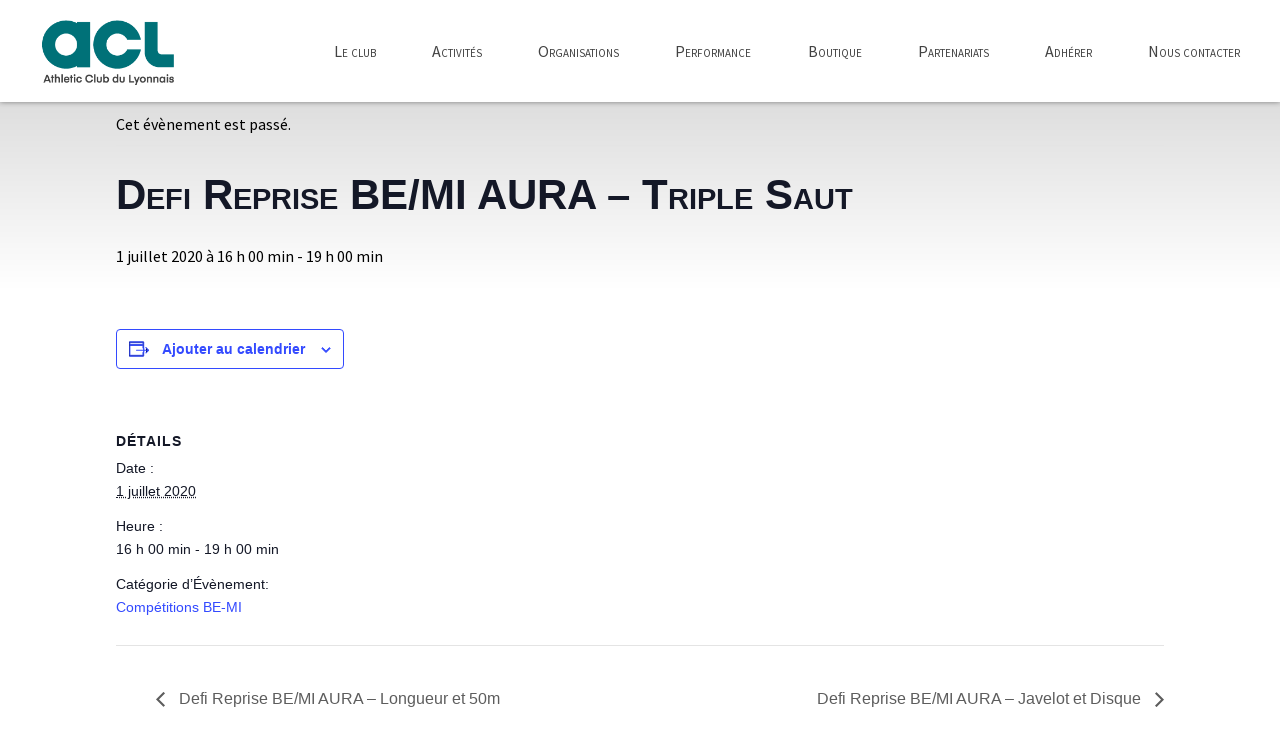

--- FILE ---
content_type: text/html; charset=UTF-8
request_url: https://www.acl-athle.fr/event/defi-reprise-be-mi-aura-triple-saut/
body_size: 15370
content:
<!DOCTYPE html>
<html lang="fr">
<head>
    <meta charset="UTF-8">
    <meta name="viewport" content="width=device-width, initial-scale=1.0">
    <meta http-equiv="X-UA-Compatible" content="ie=edge">
    <link rel='stylesheet' id='tribe-events-views-v2-bootstrap-datepicker-styles-css' href='https://www.acl-athle.fr/wp-content/plugins/the-events-calendar/vendor/bootstrap-datepicker/css/bootstrap-datepicker.standalone.min.css?ver=6.15.11' type='text/css' media='all' />
<link rel='stylesheet' id='tec-variables-skeleton-css' href='https://www.acl-athle.fr/wp-content/plugins/the-events-calendar/common/build/css/variables-skeleton.css?ver=6.9.10' type='text/css' media='all' />
<link rel='stylesheet' id='tribe-common-skeleton-style-css' href='https://www.acl-athle.fr/wp-content/plugins/the-events-calendar/common/build/css/common-skeleton.css?ver=6.9.10' type='text/css' media='all' />
<link rel='stylesheet' id='tribe-tooltipster-css-css' href='https://www.acl-athle.fr/wp-content/plugins/the-events-calendar/common/vendor/tooltipster/tooltipster.bundle.min.css?ver=6.9.10' type='text/css' media='all' />
<link rel='stylesheet' id='tribe-events-views-v2-skeleton-css' href='https://www.acl-athle.fr/wp-content/plugins/the-events-calendar/build/css/views-skeleton.css?ver=6.15.11' type='text/css' media='all' />
<link rel='stylesheet' id='tec-variables-full-css' href='https://www.acl-athle.fr/wp-content/plugins/the-events-calendar/common/build/css/variables-full.css?ver=6.9.10' type='text/css' media='all' />
<link rel='stylesheet' id='tribe-common-full-style-css' href='https://www.acl-athle.fr/wp-content/plugins/the-events-calendar/common/build/css/common-full.css?ver=6.9.10' type='text/css' media='all' />
<link rel='stylesheet' id='tribe-events-views-v2-full-css' href='https://www.acl-athle.fr/wp-content/plugins/the-events-calendar/build/css/views-full.css?ver=6.15.11' type='text/css' media='all' />
<link rel='stylesheet' id='tribe-events-views-v2-print-css' href='https://www.acl-athle.fr/wp-content/plugins/the-events-calendar/build/css/views-print.css?ver=6.15.11' type='text/css' media='print' />
<meta name='robots' content='index, follow, max-image-preview:large, max-snippet:-1, max-video-preview:-1' />
	<style>img:is([sizes="auto" i], [sizes^="auto," i]) { contain-intrinsic-size: 3000px 1500px }</style>
	<script>window._wca = window._wca || [];</script>

	<!-- This site is optimized with the Yoast SEO plugin v24.9 - https://yoast.com/wordpress/plugins/seo/ -->
	<title>Defi Reprise BE/MI AURA - Triple Saut - Athletic Club du Lyonnais</title>
	<link rel="canonical" href="https://www.acl-athle.fr/event/defi-reprise-be-mi-aura-triple-saut/" />
	<meta property="og:locale" content="fr_FR" />
	<meta property="og:type" content="article" />
	<meta property="og:title" content="Defi Reprise BE/MI AURA - Triple Saut - Athletic Club du Lyonnais" />
	<meta property="og:url" content="https://www.acl-athle.fr/event/defi-reprise-be-mi-aura-triple-saut/" />
	<meta property="og:site_name" content="Athletic Club du Lyonnais" />
	<meta property="article:publisher" content="https://www.facebook.com/aclyonnais" />
	<meta property="article:modified_time" content="2020-06-21T20:24:20+00:00" />
	<meta name="twitter:card" content="summary_large_image" />
	<script type="application/ld+json" class="yoast-schema-graph">{"@context":"https://schema.org","@graph":[{"@type":"WebPage","@id":"https://www.acl-athle.fr/event/defi-reprise-be-mi-aura-triple-saut/","url":"https://www.acl-athle.fr/event/defi-reprise-be-mi-aura-triple-saut/","name":"Defi Reprise BE/MI AURA - Triple Saut - Athletic Club du Lyonnais","isPartOf":{"@id":"https://www.acl-athle.fr/#website"},"datePublished":"2020-06-21T20:21:16+00:00","dateModified":"2020-06-21T20:24:20+00:00","breadcrumb":{"@id":"https://www.acl-athle.fr/event/defi-reprise-be-mi-aura-triple-saut/#breadcrumb"},"inLanguage":"fr-FR","potentialAction":[{"@type":"ReadAction","target":["https://www.acl-athle.fr/event/defi-reprise-be-mi-aura-triple-saut/"]}]},{"@type":"BreadcrumbList","@id":"https://www.acl-athle.fr/event/defi-reprise-be-mi-aura-triple-saut/#breadcrumb","itemListElement":[{"@type":"ListItem","position":1,"name":"Accueil","item":"https://www.acl-athle.fr/"},{"@type":"ListItem","position":2,"name":"Évènements","item":"https://www.acl-athle.fr/calendrier/"},{"@type":"ListItem","position":3,"name":"Defi Reprise BE/MI AURA &#8211; Triple Saut"}]},{"@type":"WebSite","@id":"https://www.acl-athle.fr/#website","url":"https://www.acl-athle.fr/","name":"Athletic Club du Lyonnais","description":"Un site utilisant WordPress","potentialAction":[{"@type":"SearchAction","target":{"@type":"EntryPoint","urlTemplate":"https://www.acl-athle.fr/?s={search_term_string}"},"query-input":{"@type":"PropertyValueSpecification","valueRequired":true,"valueName":"search_term_string"}}],"inLanguage":"fr-FR"},{"@type":"Event","name":"Defi Reprise BE/MI AURA &#8211; Triple Saut","description":"","url":"https://www.acl-athle.fr/event/defi-reprise-be-mi-aura-triple-saut/","eventAttendanceMode":"https://schema.org/OfflineEventAttendanceMode","eventStatus":"https://schema.org/EventScheduled","startDate":"2020-07-01T16:00:00+02:00","endDate":"2020-07-01T19:00:00+02:00","@id":"https://www.acl-athle.fr/event/defi-reprise-be-mi-aura-triple-saut/#event","mainEntityOfPage":{"@id":"https://www.acl-athle.fr/event/defi-reprise-be-mi-aura-triple-saut/"}}]}</script>
	<!-- / Yoast SEO plugin. -->


<link rel='dns-prefetch' href='//kit.fontawesome.com' />
<link rel='dns-prefetch' href='//stats.wp.com' />
<link rel='dns-prefetch' href='//fonts.googleapis.com' />
<link rel="alternate" type="application/rss+xml" title="Athletic Club du Lyonnais &raquo; Defi Reprise BE/MI AURA &#8211; Triple Saut Flux des commentaires" href="https://www.acl-athle.fr/event/defi-reprise-be-mi-aura-triple-saut/feed/" />
<script type="text/javascript">
/* <![CDATA[ */
window._wpemojiSettings = {"baseUrl":"https:\/\/s.w.org\/images\/core\/emoji\/16.0.1\/72x72\/","ext":".png","svgUrl":"https:\/\/s.w.org\/images\/core\/emoji\/16.0.1\/svg\/","svgExt":".svg","source":{"concatemoji":"https:\/\/www.acl-athle.fr\/wp-includes\/js\/wp-emoji-release.min.js?ver=6.8.3"}};
/*! This file is auto-generated */
!function(s,n){var o,i,e;function c(e){try{var t={supportTests:e,timestamp:(new Date).valueOf()};sessionStorage.setItem(o,JSON.stringify(t))}catch(e){}}function p(e,t,n){e.clearRect(0,0,e.canvas.width,e.canvas.height),e.fillText(t,0,0);var t=new Uint32Array(e.getImageData(0,0,e.canvas.width,e.canvas.height).data),a=(e.clearRect(0,0,e.canvas.width,e.canvas.height),e.fillText(n,0,0),new Uint32Array(e.getImageData(0,0,e.canvas.width,e.canvas.height).data));return t.every(function(e,t){return e===a[t]})}function u(e,t){e.clearRect(0,0,e.canvas.width,e.canvas.height),e.fillText(t,0,0);for(var n=e.getImageData(16,16,1,1),a=0;a<n.data.length;a++)if(0!==n.data[a])return!1;return!0}function f(e,t,n,a){switch(t){case"flag":return n(e,"\ud83c\udff3\ufe0f\u200d\u26a7\ufe0f","\ud83c\udff3\ufe0f\u200b\u26a7\ufe0f")?!1:!n(e,"\ud83c\udde8\ud83c\uddf6","\ud83c\udde8\u200b\ud83c\uddf6")&&!n(e,"\ud83c\udff4\udb40\udc67\udb40\udc62\udb40\udc65\udb40\udc6e\udb40\udc67\udb40\udc7f","\ud83c\udff4\u200b\udb40\udc67\u200b\udb40\udc62\u200b\udb40\udc65\u200b\udb40\udc6e\u200b\udb40\udc67\u200b\udb40\udc7f");case"emoji":return!a(e,"\ud83e\udedf")}return!1}function g(e,t,n,a){var r="undefined"!=typeof WorkerGlobalScope&&self instanceof WorkerGlobalScope?new OffscreenCanvas(300,150):s.createElement("canvas"),o=r.getContext("2d",{willReadFrequently:!0}),i=(o.textBaseline="top",o.font="600 32px Arial",{});return e.forEach(function(e){i[e]=t(o,e,n,a)}),i}function t(e){var t=s.createElement("script");t.src=e,t.defer=!0,s.head.appendChild(t)}"undefined"!=typeof Promise&&(o="wpEmojiSettingsSupports",i=["flag","emoji"],n.supports={everything:!0,everythingExceptFlag:!0},e=new Promise(function(e){s.addEventListener("DOMContentLoaded",e,{once:!0})}),new Promise(function(t){var n=function(){try{var e=JSON.parse(sessionStorage.getItem(o));if("object"==typeof e&&"number"==typeof e.timestamp&&(new Date).valueOf()<e.timestamp+604800&&"object"==typeof e.supportTests)return e.supportTests}catch(e){}return null}();if(!n){if("undefined"!=typeof Worker&&"undefined"!=typeof OffscreenCanvas&&"undefined"!=typeof URL&&URL.createObjectURL&&"undefined"!=typeof Blob)try{var e="postMessage("+g.toString()+"("+[JSON.stringify(i),f.toString(),p.toString(),u.toString()].join(",")+"));",a=new Blob([e],{type:"text/javascript"}),r=new Worker(URL.createObjectURL(a),{name:"wpTestEmojiSupports"});return void(r.onmessage=function(e){c(n=e.data),r.terminate(),t(n)})}catch(e){}c(n=g(i,f,p,u))}t(n)}).then(function(e){for(var t in e)n.supports[t]=e[t],n.supports.everything=n.supports.everything&&n.supports[t],"flag"!==t&&(n.supports.everythingExceptFlag=n.supports.everythingExceptFlag&&n.supports[t]);n.supports.everythingExceptFlag=n.supports.everythingExceptFlag&&!n.supports.flag,n.DOMReady=!1,n.readyCallback=function(){n.DOMReady=!0}}).then(function(){return e}).then(function(){var e;n.supports.everything||(n.readyCallback(),(e=n.source||{}).concatemoji?t(e.concatemoji):e.wpemoji&&e.twemoji&&(t(e.twemoji),t(e.wpemoji)))}))}((window,document),window._wpemojiSettings);
/* ]]> */
</script>
<link rel='stylesheet' id='tribe-events-v2-single-skeleton-css' href='https://www.acl-athle.fr/wp-content/plugins/the-events-calendar/build/css/tribe-events-single-skeleton.css?ver=6.15.11' type='text/css' media='all' />
<link rel='stylesheet' id='tribe-events-v2-single-skeleton-full-css' href='https://www.acl-athle.fr/wp-content/plugins/the-events-calendar/build/css/tribe-events-single-full.css?ver=6.15.11' type='text/css' media='all' />
<style id='wp-emoji-styles-inline-css' type='text/css'>

	img.wp-smiley, img.emoji {
		display: inline !important;
		border: none !important;
		box-shadow: none !important;
		height: 1em !important;
		width: 1em !important;
		margin: 0 0.07em !important;
		vertical-align: -0.1em !important;
		background: none !important;
		padding: 0 !important;
	}
</style>
<link rel='stylesheet' id='wp-block-library-css' href='https://www.acl-athle.fr/wp-includes/css/dist/block-library/style.min.css?ver=6.8.3' type='text/css' media='all' />
<style id='classic-theme-styles-inline-css' type='text/css'>
/*! This file is auto-generated */
.wp-block-button__link{color:#fff;background-color:#32373c;border-radius:9999px;box-shadow:none;text-decoration:none;padding:calc(.667em + 2px) calc(1.333em + 2px);font-size:1.125em}.wp-block-file__button{background:#32373c;color:#fff;text-decoration:none}
</style>
<link rel='stylesheet' id='mediaelement-css' href='https://www.acl-athle.fr/wp-includes/js/mediaelement/mediaelementplayer-legacy.min.css?ver=4.2.17' type='text/css' media='all' />
<link rel='stylesheet' id='wp-mediaelement-css' href='https://www.acl-athle.fr/wp-includes/js/mediaelement/wp-mediaelement.min.css?ver=6.8.3' type='text/css' media='all' />
<style id='jetpack-sharing-buttons-style-inline-css' type='text/css'>
.jetpack-sharing-buttons__services-list{display:flex;flex-direction:row;flex-wrap:wrap;gap:0;list-style-type:none;margin:5px;padding:0}.jetpack-sharing-buttons__services-list.has-small-icon-size{font-size:12px}.jetpack-sharing-buttons__services-list.has-normal-icon-size{font-size:16px}.jetpack-sharing-buttons__services-list.has-large-icon-size{font-size:24px}.jetpack-sharing-buttons__services-list.has-huge-icon-size{font-size:36px}@media print{.jetpack-sharing-buttons__services-list{display:none!important}}.editor-styles-wrapper .wp-block-jetpack-sharing-buttons{gap:0;padding-inline-start:0}ul.jetpack-sharing-buttons__services-list.has-background{padding:1.25em 2.375em}
</style>
<style id='global-styles-inline-css' type='text/css'>
:root{--wp--preset--aspect-ratio--square: 1;--wp--preset--aspect-ratio--4-3: 4/3;--wp--preset--aspect-ratio--3-4: 3/4;--wp--preset--aspect-ratio--3-2: 3/2;--wp--preset--aspect-ratio--2-3: 2/3;--wp--preset--aspect-ratio--16-9: 16/9;--wp--preset--aspect-ratio--9-16: 9/16;--wp--preset--color--black: #000000;--wp--preset--color--cyan-bluish-gray: #abb8c3;--wp--preset--color--white: #ffffff;--wp--preset--color--pale-pink: #f78da7;--wp--preset--color--vivid-red: #cf2e2e;--wp--preset--color--luminous-vivid-orange: #ff6900;--wp--preset--color--luminous-vivid-amber: #fcb900;--wp--preset--color--light-green-cyan: #7bdcb5;--wp--preset--color--vivid-green-cyan: #00d084;--wp--preset--color--pale-cyan-blue: #8ed1fc;--wp--preset--color--vivid-cyan-blue: #0693e3;--wp--preset--color--vivid-purple: #9b51e0;--wp--preset--gradient--vivid-cyan-blue-to-vivid-purple: linear-gradient(135deg,rgba(6,147,227,1) 0%,rgb(155,81,224) 100%);--wp--preset--gradient--light-green-cyan-to-vivid-green-cyan: linear-gradient(135deg,rgb(122,220,180) 0%,rgb(0,208,130) 100%);--wp--preset--gradient--luminous-vivid-amber-to-luminous-vivid-orange: linear-gradient(135deg,rgba(252,185,0,1) 0%,rgba(255,105,0,1) 100%);--wp--preset--gradient--luminous-vivid-orange-to-vivid-red: linear-gradient(135deg,rgba(255,105,0,1) 0%,rgb(207,46,46) 100%);--wp--preset--gradient--very-light-gray-to-cyan-bluish-gray: linear-gradient(135deg,rgb(238,238,238) 0%,rgb(169,184,195) 100%);--wp--preset--gradient--cool-to-warm-spectrum: linear-gradient(135deg,rgb(74,234,220) 0%,rgb(151,120,209) 20%,rgb(207,42,186) 40%,rgb(238,44,130) 60%,rgb(251,105,98) 80%,rgb(254,248,76) 100%);--wp--preset--gradient--blush-light-purple: linear-gradient(135deg,rgb(255,206,236) 0%,rgb(152,150,240) 100%);--wp--preset--gradient--blush-bordeaux: linear-gradient(135deg,rgb(254,205,165) 0%,rgb(254,45,45) 50%,rgb(107,0,62) 100%);--wp--preset--gradient--luminous-dusk: linear-gradient(135deg,rgb(255,203,112) 0%,rgb(199,81,192) 50%,rgb(65,88,208) 100%);--wp--preset--gradient--pale-ocean: linear-gradient(135deg,rgb(255,245,203) 0%,rgb(182,227,212) 50%,rgb(51,167,181) 100%);--wp--preset--gradient--electric-grass: linear-gradient(135deg,rgb(202,248,128) 0%,rgb(113,206,126) 100%);--wp--preset--gradient--midnight: linear-gradient(135deg,rgb(2,3,129) 0%,rgb(40,116,252) 100%);--wp--preset--font-size--small: 13px;--wp--preset--font-size--medium: 20px;--wp--preset--font-size--large: 36px;--wp--preset--font-size--x-large: 42px;--wp--preset--font-family--inter: "Inter", sans-serif;--wp--preset--font-family--cardo: Cardo;--wp--preset--spacing--20: 0.44rem;--wp--preset--spacing--30: 0.67rem;--wp--preset--spacing--40: 1rem;--wp--preset--spacing--50: 1.5rem;--wp--preset--spacing--60: 2.25rem;--wp--preset--spacing--70: 3.38rem;--wp--preset--spacing--80: 5.06rem;--wp--preset--shadow--natural: 6px 6px 9px rgba(0, 0, 0, 0.2);--wp--preset--shadow--deep: 12px 12px 50px rgba(0, 0, 0, 0.4);--wp--preset--shadow--sharp: 6px 6px 0px rgba(0, 0, 0, 0.2);--wp--preset--shadow--outlined: 6px 6px 0px -3px rgba(255, 255, 255, 1), 6px 6px rgba(0, 0, 0, 1);--wp--preset--shadow--crisp: 6px 6px 0px rgba(0, 0, 0, 1);}:where(.is-layout-flex){gap: 0.5em;}:where(.is-layout-grid){gap: 0.5em;}body .is-layout-flex{display: flex;}.is-layout-flex{flex-wrap: wrap;align-items: center;}.is-layout-flex > :is(*, div){margin: 0;}body .is-layout-grid{display: grid;}.is-layout-grid > :is(*, div){margin: 0;}:where(.wp-block-columns.is-layout-flex){gap: 2em;}:where(.wp-block-columns.is-layout-grid){gap: 2em;}:where(.wp-block-post-template.is-layout-flex){gap: 1.25em;}:where(.wp-block-post-template.is-layout-grid){gap: 1.25em;}.has-black-color{color: var(--wp--preset--color--black) !important;}.has-cyan-bluish-gray-color{color: var(--wp--preset--color--cyan-bluish-gray) !important;}.has-white-color{color: var(--wp--preset--color--white) !important;}.has-pale-pink-color{color: var(--wp--preset--color--pale-pink) !important;}.has-vivid-red-color{color: var(--wp--preset--color--vivid-red) !important;}.has-luminous-vivid-orange-color{color: var(--wp--preset--color--luminous-vivid-orange) !important;}.has-luminous-vivid-amber-color{color: var(--wp--preset--color--luminous-vivid-amber) !important;}.has-light-green-cyan-color{color: var(--wp--preset--color--light-green-cyan) !important;}.has-vivid-green-cyan-color{color: var(--wp--preset--color--vivid-green-cyan) !important;}.has-pale-cyan-blue-color{color: var(--wp--preset--color--pale-cyan-blue) !important;}.has-vivid-cyan-blue-color{color: var(--wp--preset--color--vivid-cyan-blue) !important;}.has-vivid-purple-color{color: var(--wp--preset--color--vivid-purple) !important;}.has-black-background-color{background-color: var(--wp--preset--color--black) !important;}.has-cyan-bluish-gray-background-color{background-color: var(--wp--preset--color--cyan-bluish-gray) !important;}.has-white-background-color{background-color: var(--wp--preset--color--white) !important;}.has-pale-pink-background-color{background-color: var(--wp--preset--color--pale-pink) !important;}.has-vivid-red-background-color{background-color: var(--wp--preset--color--vivid-red) !important;}.has-luminous-vivid-orange-background-color{background-color: var(--wp--preset--color--luminous-vivid-orange) !important;}.has-luminous-vivid-amber-background-color{background-color: var(--wp--preset--color--luminous-vivid-amber) !important;}.has-light-green-cyan-background-color{background-color: var(--wp--preset--color--light-green-cyan) !important;}.has-vivid-green-cyan-background-color{background-color: var(--wp--preset--color--vivid-green-cyan) !important;}.has-pale-cyan-blue-background-color{background-color: var(--wp--preset--color--pale-cyan-blue) !important;}.has-vivid-cyan-blue-background-color{background-color: var(--wp--preset--color--vivid-cyan-blue) !important;}.has-vivid-purple-background-color{background-color: var(--wp--preset--color--vivid-purple) !important;}.has-black-border-color{border-color: var(--wp--preset--color--black) !important;}.has-cyan-bluish-gray-border-color{border-color: var(--wp--preset--color--cyan-bluish-gray) !important;}.has-white-border-color{border-color: var(--wp--preset--color--white) !important;}.has-pale-pink-border-color{border-color: var(--wp--preset--color--pale-pink) !important;}.has-vivid-red-border-color{border-color: var(--wp--preset--color--vivid-red) !important;}.has-luminous-vivid-orange-border-color{border-color: var(--wp--preset--color--luminous-vivid-orange) !important;}.has-luminous-vivid-amber-border-color{border-color: var(--wp--preset--color--luminous-vivid-amber) !important;}.has-light-green-cyan-border-color{border-color: var(--wp--preset--color--light-green-cyan) !important;}.has-vivid-green-cyan-border-color{border-color: var(--wp--preset--color--vivid-green-cyan) !important;}.has-pale-cyan-blue-border-color{border-color: var(--wp--preset--color--pale-cyan-blue) !important;}.has-vivid-cyan-blue-border-color{border-color: var(--wp--preset--color--vivid-cyan-blue) !important;}.has-vivid-purple-border-color{border-color: var(--wp--preset--color--vivid-purple) !important;}.has-vivid-cyan-blue-to-vivid-purple-gradient-background{background: var(--wp--preset--gradient--vivid-cyan-blue-to-vivid-purple) !important;}.has-light-green-cyan-to-vivid-green-cyan-gradient-background{background: var(--wp--preset--gradient--light-green-cyan-to-vivid-green-cyan) !important;}.has-luminous-vivid-amber-to-luminous-vivid-orange-gradient-background{background: var(--wp--preset--gradient--luminous-vivid-amber-to-luminous-vivid-orange) !important;}.has-luminous-vivid-orange-to-vivid-red-gradient-background{background: var(--wp--preset--gradient--luminous-vivid-orange-to-vivid-red) !important;}.has-very-light-gray-to-cyan-bluish-gray-gradient-background{background: var(--wp--preset--gradient--very-light-gray-to-cyan-bluish-gray) !important;}.has-cool-to-warm-spectrum-gradient-background{background: var(--wp--preset--gradient--cool-to-warm-spectrum) !important;}.has-blush-light-purple-gradient-background{background: var(--wp--preset--gradient--blush-light-purple) !important;}.has-blush-bordeaux-gradient-background{background: var(--wp--preset--gradient--blush-bordeaux) !important;}.has-luminous-dusk-gradient-background{background: var(--wp--preset--gradient--luminous-dusk) !important;}.has-pale-ocean-gradient-background{background: var(--wp--preset--gradient--pale-ocean) !important;}.has-electric-grass-gradient-background{background: var(--wp--preset--gradient--electric-grass) !important;}.has-midnight-gradient-background{background: var(--wp--preset--gradient--midnight) !important;}.has-small-font-size{font-size: var(--wp--preset--font-size--small) !important;}.has-medium-font-size{font-size: var(--wp--preset--font-size--medium) !important;}.has-large-font-size{font-size: var(--wp--preset--font-size--large) !important;}.has-x-large-font-size{font-size: var(--wp--preset--font-size--x-large) !important;}
:where(.wp-block-post-template.is-layout-flex){gap: 1.25em;}:where(.wp-block-post-template.is-layout-grid){gap: 1.25em;}
:where(.wp-block-columns.is-layout-flex){gap: 2em;}:where(.wp-block-columns.is-layout-grid){gap: 2em;}
:root :where(.wp-block-pullquote){font-size: 1.5em;line-height: 1.6;}
</style>
<link rel='stylesheet' id='woocommerce-layout-css' href='https://www.acl-athle.fr/wp-content/plugins/woocommerce/assets/css/woocommerce-layout.css?ver=10.3.7' type='text/css' media='all' />
<style id='woocommerce-layout-inline-css' type='text/css'>

	.infinite-scroll .woocommerce-pagination {
		display: none;
	}
</style>
<link rel='stylesheet' id='woocommerce-smallscreen-css' href='https://www.acl-athle.fr/wp-content/plugins/woocommerce/assets/css/woocommerce-smallscreen.css?ver=10.3.7' type='text/css' media='only screen and (max-width: 768px)' />
<link rel='stylesheet' id='woocommerce-general-css' href='https://www.acl-athle.fr/wp-content/plugins/woocommerce/assets/css/woocommerce.css?ver=10.3.7' type='text/css' media='all' />
<style id='woocommerce-inline-inline-css' type='text/css'>
.woocommerce form .form-row .required { visibility: visible; }
</style>
<link rel='stylesheet' id='brands-styles-css' href='https://www.acl-athle.fr/wp-content/plugins/woocommerce/assets/css/brands.css?ver=10.3.7' type='text/css' media='all' />
<link rel='stylesheet' id='normalize-css' href='https://www.acl-athle.fr/wp-content/themes/aclyonnais/css/normalize.min.css?ver=6.8.3' type='text/css' media='all' />
<link rel='stylesheet' id='ssp_google_fonts-css' href='https://fonts.googleapis.com/css2?family=Source+Sans+Pro%3Aital%2Cwght%400%2C400%3B0%2C600%3B1%2C400%3B1%2C600&#038;ver=6.8.3' type='text/css' media='all' />
<link rel='stylesheet' id='main-css' href='https://www.acl-athle.fr/wp-content/themes/aclyonnais/css/main.min.css?ver=210613-155746' type='text/css' media='all' />
<link rel='stylesheet' id='events-css' href='https://www.acl-athle.fr/wp-content/themes/aclyonnais/css/events.min.css?ver=6.8.3' type='text/css' media='all' />
<link rel='stylesheet' id='responsive-css' href='https://www.acl-athle.fr/wp-content/themes/aclyonnais/css/responsive.min.css?ver=200706-141749' type='text/css' media='all' />
<script type="text/javascript" src="https://www.acl-athle.fr/wp-includes/js/jquery/jquery.min.js?ver=3.7.1" id="jquery-core-js"></script>
<script type="text/javascript" src="https://www.acl-athle.fr/wp-includes/js/jquery/jquery-migrate.min.js?ver=3.4.1" id="jquery-migrate-js"></script>
<script type="text/javascript" src="https://www.acl-athle.fr/wp-content/plugins/the-events-calendar/common/build/js/tribe-common.js?ver=9c44e11f3503a33e9540" id="tribe-common-js"></script>
<script type="text/javascript" src="https://www.acl-athle.fr/wp-content/plugins/the-events-calendar/build/js/views/breakpoints.js?ver=4208de2df2852e0b91ec" id="tribe-events-views-v2-breakpoints-js"></script>
<script type="text/javascript" src="https://www.acl-athle.fr/wp-content/plugins/woocommerce/assets/js/jquery-blockui/jquery.blockUI.min.js?ver=2.7.0-wc.10.3.7" id="wc-jquery-blockui-js" defer="defer" data-wp-strategy="defer"></script>
<script type="text/javascript" id="wc-add-to-cart-js-extra">
/* <![CDATA[ */
var wc_add_to_cart_params = {"ajax_url":"\/wp-admin\/admin-ajax.php","wc_ajax_url":"\/?wc-ajax=%%endpoint%%","i18n_view_cart":"Voir le panier","cart_url":"https:\/\/www.acl-athle.fr\/panier\/","is_cart":"","cart_redirect_after_add":"no"};
/* ]]> */
</script>
<script type="text/javascript" src="https://www.acl-athle.fr/wp-content/plugins/woocommerce/assets/js/frontend/add-to-cart.min.js?ver=10.3.7" id="wc-add-to-cart-js" defer="defer" data-wp-strategy="defer"></script>
<script type="text/javascript" src="https://www.acl-athle.fr/wp-content/plugins/woocommerce/assets/js/js-cookie/js.cookie.min.js?ver=2.1.4-wc.10.3.7" id="wc-js-cookie-js" defer="defer" data-wp-strategy="defer"></script>
<script type="text/javascript" id="woocommerce-js-extra">
/* <![CDATA[ */
var woocommerce_params = {"ajax_url":"\/wp-admin\/admin-ajax.php","wc_ajax_url":"\/?wc-ajax=%%endpoint%%","i18n_password_show":"Afficher le mot de passe","i18n_password_hide":"Masquer le mot de passe"};
/* ]]> */
</script>
<script type="text/javascript" src="https://www.acl-athle.fr/wp-content/plugins/woocommerce/assets/js/frontend/woocommerce.min.js?ver=10.3.7" id="woocommerce-js" defer="defer" data-wp-strategy="defer"></script>
<script type="text/javascript" id="WCPAY_ASSETS-js-extra">
/* <![CDATA[ */
var wcpayAssets = {"url":"https:\/\/www.acl-athle.fr\/wp-content\/plugins\/woocommerce-payments\/dist\/"};
/* ]]> */
</script>
<script type="text/javascript" src="https://kit.fontawesome.com/f6c3da4965.js?ver=6.8.3" id="fontawesome-js"></script>
<script type="text/javascript" src="https://stats.wp.com/s-202604.js" id="woocommerce-analytics-js" defer="defer" data-wp-strategy="defer"></script>
<link rel="https://api.w.org/" href="https://www.acl-athle.fr/wp-json/" /><link rel="alternate" title="JSON" type="application/json" href="https://www.acl-athle.fr/wp-json/wp/v2/tribe_events/670" /><link rel="EditURI" type="application/rsd+xml" title="RSD" href="https://www.acl-athle.fr/xmlrpc.php?rsd" />
<meta name="generator" content="WordPress 6.8.3" />
<meta name="generator" content="WooCommerce 10.3.7" />
<link rel='shortlink' href='https://www.acl-athle.fr/?p=670' />
<link rel="alternate" title="oEmbed (JSON)" type="application/json+oembed" href="https://www.acl-athle.fr/wp-json/oembed/1.0/embed?url=https%3A%2F%2Fwww.acl-athle.fr%2Fevent%2Fdefi-reprise-be-mi-aura-triple-saut%2F" />
<link rel="alternate" title="oEmbed (XML)" type="text/xml+oembed" href="https://www.acl-athle.fr/wp-json/oembed/1.0/embed?url=https%3A%2F%2Fwww.acl-athle.fr%2Fevent%2Fdefi-reprise-be-mi-aura-triple-saut%2F&#038;format=xml" />
<meta name="tec-api-version" content="v1"><meta name="tec-api-origin" content="https://www.acl-athle.fr"><link rel="alternate" href="https://www.acl-athle.fr/wp-json/tribe/events/v1/events/670" />	<style>img#wpstats{display:none}</style>
			<noscript><style>.woocommerce-product-gallery{ opacity: 1 !important; }</style></noscript>
	<noscript><style>.lazyload[data-src]{display:none !important;}</style></noscript><style>.lazyload{background-image:none !important;}.lazyload:before{background-image:none !important;}</style><style class='wp-fonts-local' type='text/css'>
@font-face{font-family:Inter;font-style:normal;font-weight:300 900;font-display:fallback;src:url('https://www.acl-athle.fr/wp-content/plugins/woocommerce/assets/fonts/Inter-VariableFont_slnt,wght.woff2') format('woff2');font-stretch:normal;}
@font-face{font-family:Cardo;font-style:normal;font-weight:400;font-display:fallback;src:url('https://www.acl-athle.fr/wp-content/plugins/woocommerce/assets/fonts/cardo_normal_400.woff2') format('woff2');}
</style>
<link rel="icon" href="https://www.acl-athle.fr/wp-content/uploads/2020/07/cropped-logo-fond-fond-blanc-32x32.png" sizes="32x32" />
<link rel="icon" href="https://www.acl-athle.fr/wp-content/uploads/2020/07/cropped-logo-fond-fond-blanc-192x192.png" sizes="192x192" />
<link rel="apple-touch-icon" href="https://www.acl-athle.fr/wp-content/uploads/2020/07/cropped-logo-fond-fond-blanc-180x180.png" />
<meta name="msapplication-TileImage" content="https://www.acl-athle.fr/wp-content/uploads/2020/07/cropped-logo-fond-fond-blanc-270x270.png" />
    <link rel="stylesheet" href="https://pro.fontawesome.com/releases/v5.12.0/css/all.css" integrity="sha384-ekOryaXPbeCpWQNxMwSWVvQ0+1VrStoPJq54shlYhR8HzQgig1v5fas6YgOqLoKz" crossorigin="anonymous">		<!-- Global site tag (gtag.js) - Google Analytics -->	<script async src="https://www.googletagmanager.com/gtag/js?id=UA-172724970-1"></script>	<script>	  window.dataLayer = window.dataLayer || [];	  function gtag(){dataLayer.push(arguments);}	  gtag('js', new Date());	  gtag('config', 'UA-172724970-1');	</script>
</head>
<body data-rsssl=1 class="wp-singular tribe_events-template-default single single-tribe_events postid-670 wp-theme-aclyonnais theme-aclyonnais woocommerce-no-js tribe-events-page-template tribe-no-js tribe-filter-live events-single tribe-events-style-full tribe-events-style-theme">
    <header>
        <div id="header-container">
            <a href="https://www.acl-athle.fr"><h1 style="background-image: url(https://www.acl-athle.fr/wp-content/themes/aclyonnais/img/logo_ACL.png);">Athletic Club du Lyonnais</h1></a>
            <nav>
                <div id="menu-button"><i class="fas fa-bars"></i></div>
                <div id="desktop-nav">
                    <ul id="menu-main-menu" class=""><li id="menu-item-35" class="menu-item menu-item-type-custom menu-item-object-custom menu-item-has-children menu-item-35"><a>Le club</a>
<ul class="sub-menu">
	<li id="menu-item-174" class="menu-item menu-item-type-post_type menu-item-object-page menu-item-174"><a href="https://www.acl-athle.fr/phototheque/">Photothèque</a></li>
	<li id="menu-item-294" class="menu-item menu-item-type-custom menu-item-object-custom menu-item-has-children menu-item-294"><a>Présentation</a>
	<ul class="sub-menu">
		<li id="menu-item-319" class="menu-item menu-item-type-custom menu-item-object-custom menu-item-319"><a href="https://www.athle.fr/clubs/513904">Fiche FFA</a></li>
	</ul>
</li>
	<li id="menu-item-163" class="menu-item menu-item-type-custom menu-item-object-custom menu-item-has-children menu-item-163"><a>Gouvernance</a>
	<ul class="sub-menu">
		<li id="menu-item-170" class="menu-item menu-item-type-post_type menu-item-object-page menu-item-170"><a href="https://www.acl-athle.fr/administration/">Administration</a></li>
		<li id="menu-item-164" class="menu-item menu-item-type-post_type menu-item-object-page menu-item-164"><a href="https://www.acl-athle.fr/comite-directeur/">Comités Directeurs</a></li>
		<li id="menu-item-166" class="menu-item menu-item-type-post_type menu-item-object-page menu-item-166"><a href="https://www.acl-athle.fr/les-entraineurs/">Les entraîneurs</a></li>
		<li id="menu-item-167" class="menu-item menu-item-type-post_type menu-item-object-page menu-item-167"><a href="https://www.acl-athle.fr/les-officiels/">Les officiels</a></li>
		<li id="menu-item-7476" class="menu-item menu-item-type-post_type menu-item-object-page menu-item-7476"><a href="https://www.acl-athle.fr/benevoles/">Les bénévoles</a></li>
		<li id="menu-item-7470" class="menu-item menu-item-type-custom menu-item-object-custom menu-item-7470"><a href="https://www.acl-athle.fr/wp-content/uploads/2025/10/2025_charte_ACLyonnais.pdf">Charte ACL</a></li>
		<li id="menu-item-1346" class="menu-item menu-item-type-custom menu-item-object-custom menu-item-has-children menu-item-1346"><a>Sections Scolaires</a>
		<ul class="sub-menu">
			<li id="menu-item-1344" class="menu-item menu-item-type-post_type menu-item-object-page menu-item-1344"><a href="https://www.acl-athle.fr/section-du-lycee-la-martiniere-duchere/">Lycée La Martinière-Duchère</a></li>
			<li id="menu-item-6616" class="menu-item menu-item-type-post_type menu-item-object-page menu-item-6616"><a href="https://www.acl-athle.fr/college-jean-jacques-rousseau-tassin/">Collège Jean-Jacques Rousseau Tassin</a></li>
			<li id="menu-item-7915" class="menu-item menu-item-type-post_type menu-item-object-page menu-item-7915"><a href="https://www.acl-athle.fr/college-sacre-coeur-don-bosco-ecully/">Collège Sacré-Coeur Don Bosco Ecully</a></li>
		</ul>
</li>
	</ul>
</li>
</ul>
</li>
<li id="menu-item-40" class="menu-item menu-item-type-custom menu-item-object-custom menu-item-has-children menu-item-40"><a>Activités</a>
<ul class="sub-menu">
	<li id="menu-item-1911" class="menu-item menu-item-type-custom menu-item-object-custom menu-item-has-children menu-item-1911"><a>Horaires</a>
	<ul class="sub-menu">
		<li id="menu-item-6376" class="menu-item menu-item-type-custom menu-item-object-custom menu-item-6376"><a href="https://drive.google.com/file/d/1mmN90wGmdaDRhL-QIuvhXYzWgvSjfHSv/view?usp=sharing">Horaires Ecole d&rsquo;Athlé</a></li>
		<li id="menu-item-6375" class="menu-item menu-item-type-custom menu-item-object-custom menu-item-6375"><a href="https://drive.google.com/file/d/194qWC8yQDoSS6gPqjlTUGq5DWgaNWBV9/view?usp=sharing">Horaires Athlé Stade</a></li>
		<li id="menu-item-7658" class="menu-item menu-item-type-custom menu-item-object-custom menu-item-7658"><a href="https://drive.google.com/file/d/1QKnMr9VdSM7zAcepY6FwQx2eZcB4q3Rv/view?usp=sharing">Horaires Hors-Stade</a></li>
	</ul>
</li>
	<li id="menu-item-320" class="menu-item menu-item-type-custom menu-item-object-custom menu-item-has-children menu-item-320"><a>École d&rsquo;athlétisme</a>
	<ul class="sub-menu">
		<li id="menu-item-175" class="menu-item menu-item-type-post_type menu-item-object-page menu-item-175"><a href="https://www.acl-athle.fr/baby-athle/">Baby Athlé U7</a></li>
		<li id="menu-item-178" class="menu-item menu-item-type-post_type menu-item-object-page menu-item-178"><a href="https://www.acl-athle.fr/eveil/">Éveil Athlé U10</a></li>
		<li id="menu-item-6503" class="menu-item menu-item-type-post_type menu-item-object-page menu-item-6503"><a href="https://www.acl-athle.fr/poussin-u12/">Poussins U12</a></li>
		<li id="menu-item-176" class="menu-item menu-item-type-post_type menu-item-object-page menu-item-176"><a href="https://www.acl-athle.fr/benjamins/">Benjamins U14</a></li>
		<li id="menu-item-6502" class="menu-item menu-item-type-post_type menu-item-object-page menu-item-6502"><a href="https://www.acl-athle.fr/minimes-u16/">Minimes U16</a></li>
	</ul>
</li>
	<li id="menu-item-6466" class="menu-item menu-item-type-custom menu-item-object-custom menu-item-has-children menu-item-6466"><a>Stade / Piste</a>
	<ul class="sub-menu">
		<li id="menu-item-762" class="menu-item menu-item-type-post_type menu-item-object-page menu-item-762"><a href="https://www.acl-athle.fr/piste-stade/">Athlé Stade Compétition</a></li>
		<li id="menu-item-4737" class="menu-item menu-item-type-post_type menu-item-object-page menu-item-4737"><a href="https://www.acl-athle.fr/groupe-evolution/">Groupe Évolution</a></li>
		<li id="menu-item-4870" class="menu-item menu-item-type-post_type menu-item-object-page menu-item-4870"><a href="https://www.acl-athle.fr/athlefit/">Athlé Fit</a></li>
	</ul>
</li>
	<li id="menu-item-6629" class="menu-item menu-item-type-custom menu-item-object-custom menu-item-has-children menu-item-6629"><a>Hors-Stade / Nature</a>
	<ul class="sub-menu">
		<li id="menu-item-185" class="menu-item menu-item-type-post_type menu-item-object-page menu-item-185"><a href="https://www.acl-athle.fr/running-competition/">Course sur Route</a></li>
		<li id="menu-item-6649" class="menu-item menu-item-type-post_type menu-item-object-page menu-item-6649"><a href="https://www.acl-athle.fr/trail/">Trail</a></li>
		<li id="menu-item-3406" class="menu-item menu-item-type-post_type menu-item-object-page menu-item-3406"><a href="https://www.acl-athle.fr/running-loisir-tassin/">Running Loisir &#038; Compétition</a></li>
		<li id="menu-item-184" class="menu-item menu-item-type-post_type menu-item-object-page menu-item-184"><a href="https://www.acl-athle.fr/marche-nordique/">Marche Nordique Forme</a></li>
	</ul>
</li>
	<li id="menu-item-8325" class="menu-item menu-item-type-post_type menu-item-object-page menu-item-8325"><a href="https://www.acl-athle.fr/sport-adapte/">Sport Adapté</a></li>
</ul>
</li>
<li id="menu-item-41" class="menu-item menu-item-type-custom menu-item-object-custom menu-item-has-children menu-item-41"><a>Organisations</a>
<ul class="sub-menu">
	<li id="menu-item-187" class="menu-item menu-item-type-custom menu-item-object-custom menu-item-has-children menu-item-187"><a>Compétitions</a>
	<ul class="sub-menu">
		<li id="menu-item-8184" class="menu-item menu-item-type-post_type menu-item-object-page menu-item-8184"><a href="https://www.acl-athle.fr/meeting-indoor-de-noel/">Meeting Indoor de Noël</a></li>
		<li id="menu-item-8503" class="menu-item menu-item-type-post_type menu-item-object-page menu-item-8503"><a href="https://www.acl-athle.fr/meeting-indoor-de-la-chandeleur/">Meeting Indoor de la Chandeleur</a></li>
		<li id="menu-item-945" class="menu-item menu-item-type-post_type menu-item-object-page menu-item-945"><a href="https://www.acl-athle.fr/alouestlemeeting/">A l&rsquo;Ouest le Meeting</a></li>
		<li id="menu-item-189" class="menu-item menu-item-type-post_type menu-item-object-page menu-item-189"><a href="https://www.acl-athle.fr/meeting-sprint-haies/">Meeting sprint-haies</a></li>
		<li id="menu-item-6746" class="menu-item menu-item-type-post_type menu-item-object-page menu-item-6746"><a href="https://www.acl-athle.fr/challenge-sacre-rousseau/">Challenge Sacré-Rousseau</a></li>
		<li id="menu-item-6853" class="menu-item menu-item-type-post_type menu-item-object-page menu-item-6853"><a href="https://www.acl-athle.fr/cross-du-vallon/">Cross du Vallon</a></li>
	</ul>
</li>
	<li id="menu-item-197" class="menu-item menu-item-type-custom menu-item-object-custom menu-item-has-children menu-item-197"><a>Animations Jeunes</a>
	<ul class="sub-menu">
		<li id="menu-item-4695" class="menu-item menu-item-type-post_type menu-item-object-page menu-item-4695"><a href="https://www.acl-athle.fr/stages-jeunes/">Stages Jeunes U10-U12</a></li>
		<li id="menu-item-194" class="menu-item menu-item-type-post_type menu-item-object-page menu-item-194"><a href="https://www.acl-athle.fr/kids-cross/">Kid’s Cross</a></li>
	</ul>
</li>
</ul>
</li>
<li id="menu-item-42" class="menu-item menu-item-type-custom menu-item-object-custom menu-item-has-children menu-item-42"><a>Performance</a>
<ul class="sub-menu">
	<li id="menu-item-173" class="menu-item menu-item-type-post_type menu-item-object-page menu-item-173"><a href="https://www.acl-athle.fr/les-records-du-club/">Les records du club</a></li>
	<li id="menu-item-171" class="menu-item menu-item-type-post_type menu-item-object-page menu-item-171"><a href="https://www.acl-athle.fr/label-performance/">Label Performance</a></li>
	<li id="menu-item-198" class="menu-item menu-item-type-post_type menu-item-object-page menu-item-198"><a href="https://www.acl-athle.fr/bilans/">Bilans</a></li>
	<li id="menu-item-200" class="menu-item menu-item-type-post_type menu-item-object-page menu-item-200"><a href="https://www.acl-athle.fr/resultats/">Résultats</a></li>
	<li id="menu-item-1550" class="menu-item menu-item-type-post_type menu-item-object-page menu-item-1550"><a href="https://www.acl-athle.fr/tables-de-cotation/">Tables de cotation</a></li>
	<li id="menu-item-3845" class="menu-item menu-item-type-custom menu-item-object-custom menu-item-has-children menu-item-3845"><a>Suivi des athlètes</a>
	<ul class="sub-menu">
		<li id="menu-item-1270" class="menu-item menu-item-type-post_type menu-item-object-page menu-item-1270"><a href="https://www.acl-athle.fr/cks-centre-de-kine-du-sport/">Suivi médical et paramédical</a></li>
		<li id="menu-item-5611" class="menu-item menu-item-type-post_type menu-item-object-page menu-item-5611"><a href="https://www.acl-athle.fr/osteopathie/">Ostéopathie</a></li>
		<li id="menu-item-3849" class="menu-item menu-item-type-post_type menu-item-object-page menu-item-3849"><a href="https://www.acl-athle.fr/suivi-dietetique/">Suivi diététique</a></li>
	</ul>
</li>
</ul>
</li>
<li id="menu-item-2220" class="menu-item menu-item-type-post_type menu-item-object-page menu-item-2220"><a href="https://www.acl-athle.fr/boutique/">Boutique</a></li>
<li id="menu-item-4159" class="menu-item menu-item-type-custom menu-item-object-custom menu-item-has-children menu-item-4159"><a>Partenariats</a>
<ul class="sub-menu">
	<li id="menu-item-4186" class="menu-item menu-item-type-post_type menu-item-object-page menu-item-4186"><a href="https://www.acl-athle.fr/recherche-de-nouveaux-partenaires/">Recherche de partenaires</a></li>
	<li id="menu-item-4161" class="menu-item menu-item-type-custom menu-item-object-custom menu-item-has-children menu-item-4161"><a>Nos partenaires</a>
	<ul class="sub-menu">
		<li id="menu-item-4169" class="menu-item menu-item-type-post_type menu-item-object-page menu-item-4169"><a href="https://www.acl-athle.fr/nos-partenaires-prives/">Partenaires privés</a></li>
		<li id="menu-item-4163" class="menu-item menu-item-type-post_type menu-item-object-page menu-item-4163"><a href="https://www.acl-athle.fr/nos-partenaires-publics/">Partenaires institutionnels</a></li>
		<li id="menu-item-4678" class="menu-item menu-item-type-post_type menu-item-object-page menu-item-4678"><a href="https://www.acl-athle.fr/ma-petite-sponso/">Ma Petite Sponso</a></li>
	</ul>
</li>
</ul>
</li>
<li id="menu-item-7733" class="menu-item menu-item-type-post_type menu-item-object-page menu-item-7733"><a href="https://www.acl-athle.fr/adhesion-ac-lyonnais/">Adhérer</a></li>
<li id="menu-item-553" class="menu-item menu-item-type-custom menu-item-object-custom menu-item-home menu-item-553"><a href="https://www.acl-athle.fr#contact">Nous contacter</a></li>
</ul>                </div>
                <div id="mobile-nav">
                    <div id="mobile-bar"><a><i class="fas fa-chevron-left"></i></a></div>
                    <ul id="menu-main-menu-1" class=""><li class="menu-item menu-item-type-custom menu-item-object-custom menu-item-has-children menu-item-35"><a>Le club</a>
<ul class="sub-menu">
	<li class="menu-item menu-item-type-post_type menu-item-object-page menu-item-174"><a href="https://www.acl-athle.fr/phototheque/">Photothèque</a></li>
	<li class="menu-item menu-item-type-custom menu-item-object-custom menu-item-has-children menu-item-294"><a>Présentation</a>
	<ul class="sub-menu">
		<li class="menu-item menu-item-type-custom menu-item-object-custom menu-item-319"><a href="https://www.athle.fr/clubs/513904">Fiche FFA</a></li>
	</ul>
</li>
	<li class="menu-item menu-item-type-custom menu-item-object-custom menu-item-has-children menu-item-163"><a>Gouvernance</a>
	<ul class="sub-menu">
		<li class="menu-item menu-item-type-post_type menu-item-object-page menu-item-170"><a href="https://www.acl-athle.fr/administration/">Administration</a></li>
		<li class="menu-item menu-item-type-post_type menu-item-object-page menu-item-164"><a href="https://www.acl-athle.fr/comite-directeur/">Comités Directeurs</a></li>
		<li class="menu-item menu-item-type-post_type menu-item-object-page menu-item-166"><a href="https://www.acl-athle.fr/les-entraineurs/">Les entraîneurs</a></li>
		<li class="menu-item menu-item-type-post_type menu-item-object-page menu-item-167"><a href="https://www.acl-athle.fr/les-officiels/">Les officiels</a></li>
		<li class="menu-item menu-item-type-post_type menu-item-object-page menu-item-7476"><a href="https://www.acl-athle.fr/benevoles/">Les bénévoles</a></li>
		<li class="menu-item menu-item-type-custom menu-item-object-custom menu-item-7470"><a href="https://www.acl-athle.fr/wp-content/uploads/2025/10/2025_charte_ACLyonnais.pdf">Charte ACL</a></li>
		<li class="menu-item menu-item-type-custom menu-item-object-custom menu-item-has-children menu-item-1346"><a>Sections Scolaires</a>
		<ul class="sub-menu">
			<li class="menu-item menu-item-type-post_type menu-item-object-page menu-item-1344"><a href="https://www.acl-athle.fr/section-du-lycee-la-martiniere-duchere/">Lycée La Martinière-Duchère</a></li>
			<li class="menu-item menu-item-type-post_type menu-item-object-page menu-item-6616"><a href="https://www.acl-athle.fr/college-jean-jacques-rousseau-tassin/">Collège Jean-Jacques Rousseau Tassin</a></li>
			<li class="menu-item menu-item-type-post_type menu-item-object-page menu-item-7915"><a href="https://www.acl-athle.fr/college-sacre-coeur-don-bosco-ecully/">Collège Sacré-Coeur Don Bosco Ecully</a></li>
		</ul>
</li>
	</ul>
</li>
</ul>
</li>
<li class="menu-item menu-item-type-custom menu-item-object-custom menu-item-has-children menu-item-40"><a>Activités</a>
<ul class="sub-menu">
	<li class="menu-item menu-item-type-custom menu-item-object-custom menu-item-has-children menu-item-1911"><a>Horaires</a>
	<ul class="sub-menu">
		<li class="menu-item menu-item-type-custom menu-item-object-custom menu-item-6376"><a href="https://drive.google.com/file/d/1mmN90wGmdaDRhL-QIuvhXYzWgvSjfHSv/view?usp=sharing">Horaires Ecole d&rsquo;Athlé</a></li>
		<li class="menu-item menu-item-type-custom menu-item-object-custom menu-item-6375"><a href="https://drive.google.com/file/d/194qWC8yQDoSS6gPqjlTUGq5DWgaNWBV9/view?usp=sharing">Horaires Athlé Stade</a></li>
		<li class="menu-item menu-item-type-custom menu-item-object-custom menu-item-7658"><a href="https://drive.google.com/file/d/1QKnMr9VdSM7zAcepY6FwQx2eZcB4q3Rv/view?usp=sharing">Horaires Hors-Stade</a></li>
	</ul>
</li>
	<li class="menu-item menu-item-type-custom menu-item-object-custom menu-item-has-children menu-item-320"><a>École d&rsquo;athlétisme</a>
	<ul class="sub-menu">
		<li class="menu-item menu-item-type-post_type menu-item-object-page menu-item-175"><a href="https://www.acl-athle.fr/baby-athle/">Baby Athlé U7</a></li>
		<li class="menu-item menu-item-type-post_type menu-item-object-page menu-item-178"><a href="https://www.acl-athle.fr/eveil/">Éveil Athlé U10</a></li>
		<li class="menu-item menu-item-type-post_type menu-item-object-page menu-item-6503"><a href="https://www.acl-athle.fr/poussin-u12/">Poussins U12</a></li>
		<li class="menu-item menu-item-type-post_type menu-item-object-page menu-item-176"><a href="https://www.acl-athle.fr/benjamins/">Benjamins U14</a></li>
		<li class="menu-item menu-item-type-post_type menu-item-object-page menu-item-6502"><a href="https://www.acl-athle.fr/minimes-u16/">Minimes U16</a></li>
	</ul>
</li>
	<li class="menu-item menu-item-type-custom menu-item-object-custom menu-item-has-children menu-item-6466"><a>Stade / Piste</a>
	<ul class="sub-menu">
		<li class="menu-item menu-item-type-post_type menu-item-object-page menu-item-762"><a href="https://www.acl-athle.fr/piste-stade/">Athlé Stade Compétition</a></li>
		<li class="menu-item menu-item-type-post_type menu-item-object-page menu-item-4737"><a href="https://www.acl-athle.fr/groupe-evolution/">Groupe Évolution</a></li>
		<li class="menu-item menu-item-type-post_type menu-item-object-page menu-item-4870"><a href="https://www.acl-athle.fr/athlefit/">Athlé Fit</a></li>
	</ul>
</li>
	<li class="menu-item menu-item-type-custom menu-item-object-custom menu-item-has-children menu-item-6629"><a>Hors-Stade / Nature</a>
	<ul class="sub-menu">
		<li class="menu-item menu-item-type-post_type menu-item-object-page menu-item-185"><a href="https://www.acl-athle.fr/running-competition/">Course sur Route</a></li>
		<li class="menu-item menu-item-type-post_type menu-item-object-page menu-item-6649"><a href="https://www.acl-athle.fr/trail/">Trail</a></li>
		<li class="menu-item menu-item-type-post_type menu-item-object-page menu-item-3406"><a href="https://www.acl-athle.fr/running-loisir-tassin/">Running Loisir &#038; Compétition</a></li>
		<li class="menu-item menu-item-type-post_type menu-item-object-page menu-item-184"><a href="https://www.acl-athle.fr/marche-nordique/">Marche Nordique Forme</a></li>
	</ul>
</li>
	<li class="menu-item menu-item-type-post_type menu-item-object-page menu-item-8325"><a href="https://www.acl-athle.fr/sport-adapte/">Sport Adapté</a></li>
</ul>
</li>
<li class="menu-item menu-item-type-custom menu-item-object-custom menu-item-has-children menu-item-41"><a>Organisations</a>
<ul class="sub-menu">
	<li class="menu-item menu-item-type-custom menu-item-object-custom menu-item-has-children menu-item-187"><a>Compétitions</a>
	<ul class="sub-menu">
		<li class="menu-item menu-item-type-post_type menu-item-object-page menu-item-8184"><a href="https://www.acl-athle.fr/meeting-indoor-de-noel/">Meeting Indoor de Noël</a></li>
		<li class="menu-item menu-item-type-post_type menu-item-object-page menu-item-8503"><a href="https://www.acl-athle.fr/meeting-indoor-de-la-chandeleur/">Meeting Indoor de la Chandeleur</a></li>
		<li class="menu-item menu-item-type-post_type menu-item-object-page menu-item-945"><a href="https://www.acl-athle.fr/alouestlemeeting/">A l&rsquo;Ouest le Meeting</a></li>
		<li class="menu-item menu-item-type-post_type menu-item-object-page menu-item-189"><a href="https://www.acl-athle.fr/meeting-sprint-haies/">Meeting sprint-haies</a></li>
		<li class="menu-item menu-item-type-post_type menu-item-object-page menu-item-6746"><a href="https://www.acl-athle.fr/challenge-sacre-rousseau/">Challenge Sacré-Rousseau</a></li>
		<li class="menu-item menu-item-type-post_type menu-item-object-page menu-item-6853"><a href="https://www.acl-athle.fr/cross-du-vallon/">Cross du Vallon</a></li>
	</ul>
</li>
	<li class="menu-item menu-item-type-custom menu-item-object-custom menu-item-has-children menu-item-197"><a>Animations Jeunes</a>
	<ul class="sub-menu">
		<li class="menu-item menu-item-type-post_type menu-item-object-page menu-item-4695"><a href="https://www.acl-athle.fr/stages-jeunes/">Stages Jeunes U10-U12</a></li>
		<li class="menu-item menu-item-type-post_type menu-item-object-page menu-item-194"><a href="https://www.acl-athle.fr/kids-cross/">Kid’s Cross</a></li>
	</ul>
</li>
</ul>
</li>
<li class="menu-item menu-item-type-custom menu-item-object-custom menu-item-has-children menu-item-42"><a>Performance</a>
<ul class="sub-menu">
	<li class="menu-item menu-item-type-post_type menu-item-object-page menu-item-173"><a href="https://www.acl-athle.fr/les-records-du-club/">Les records du club</a></li>
	<li class="menu-item menu-item-type-post_type menu-item-object-page menu-item-171"><a href="https://www.acl-athle.fr/label-performance/">Label Performance</a></li>
	<li class="menu-item menu-item-type-post_type menu-item-object-page menu-item-198"><a href="https://www.acl-athle.fr/bilans/">Bilans</a></li>
	<li class="menu-item menu-item-type-post_type menu-item-object-page menu-item-200"><a href="https://www.acl-athle.fr/resultats/">Résultats</a></li>
	<li class="menu-item menu-item-type-post_type menu-item-object-page menu-item-1550"><a href="https://www.acl-athle.fr/tables-de-cotation/">Tables de cotation</a></li>
	<li class="menu-item menu-item-type-custom menu-item-object-custom menu-item-has-children menu-item-3845"><a>Suivi des athlètes</a>
	<ul class="sub-menu">
		<li class="menu-item menu-item-type-post_type menu-item-object-page menu-item-1270"><a href="https://www.acl-athle.fr/cks-centre-de-kine-du-sport/">Suivi médical et paramédical</a></li>
		<li class="menu-item menu-item-type-post_type menu-item-object-page menu-item-5611"><a href="https://www.acl-athle.fr/osteopathie/">Ostéopathie</a></li>
		<li class="menu-item menu-item-type-post_type menu-item-object-page menu-item-3849"><a href="https://www.acl-athle.fr/suivi-dietetique/">Suivi diététique</a></li>
	</ul>
</li>
</ul>
</li>
<li class="menu-item menu-item-type-post_type menu-item-object-page menu-item-2220"><a href="https://www.acl-athle.fr/boutique/">Boutique</a></li>
<li class="menu-item menu-item-type-custom menu-item-object-custom menu-item-has-children menu-item-4159"><a>Partenariats</a>
<ul class="sub-menu">
	<li class="menu-item menu-item-type-post_type menu-item-object-page menu-item-4186"><a href="https://www.acl-athle.fr/recherche-de-nouveaux-partenaires/">Recherche de partenaires</a></li>
	<li class="menu-item menu-item-type-custom menu-item-object-custom menu-item-has-children menu-item-4161"><a>Nos partenaires</a>
	<ul class="sub-menu">
		<li class="menu-item menu-item-type-post_type menu-item-object-page menu-item-4169"><a href="https://www.acl-athle.fr/nos-partenaires-prives/">Partenaires privés</a></li>
		<li class="menu-item menu-item-type-post_type menu-item-object-page menu-item-4163"><a href="https://www.acl-athle.fr/nos-partenaires-publics/">Partenaires institutionnels</a></li>
		<li class="menu-item menu-item-type-post_type menu-item-object-page menu-item-4678"><a href="https://www.acl-athle.fr/ma-petite-sponso/">Ma Petite Sponso</a></li>
	</ul>
</li>
</ul>
</li>
<li class="menu-item menu-item-type-post_type menu-item-object-page menu-item-7733"><a href="https://www.acl-athle.fr/adhesion-ac-lyonnais/">Adhérer</a></li>
<li class="menu-item menu-item-type-custom menu-item-object-custom menu-item-home menu-item-553"><a href="https://www.acl-athle.fr#contact">Nous contacter</a></li>
</ul>                    <div id="social-menu">
                        <a class="fb" target="_blank" href="https://www.facebook.com/aclyonnais"><i class="fab fa-facebook-f"></i></a>
                        <a class="ig" target="_blank" href="https://www.instagram.com/aclyonnais/"><i class="fab fa-instagram"></i></a>
                        <a class="lki" target="_blank" href="https://www.linkedin.com/company/athleticclublyonnais"><i class="fab fa-linkedin-in"></i></a>
                    </div>
                </div>
            </nav>
        </div>
    </header><section id="tribe-events-pg-template" class="tribe-events-pg-template"><div class="tribe-events-before-html"></div><span class="tribe-events-ajax-loading"><img class="tribe-events-spinner-medium lazyload" src="[data-uri]" alt="Chargement Évènements" data-src="https://www.acl-athle.fr/wp-content/plugins/the-events-calendar/src/resources/images/tribe-loading.gif" decoding="async" data-eio-rwidth="64" data-eio-rheight="64" /><noscript><img class="tribe-events-spinner-medium" src="https://www.acl-athle.fr/wp-content/plugins/the-events-calendar/src/resources/images/tribe-loading.gif" alt="Chargement Évènements" data-eio="l" /></noscript></span>
<div id="tribe-events-content" class="tribe-events-single">

	<p class="tribe-events-back">
		<a href="https://www.acl-athle.fr/calendrier/"> &laquo; Tous les Évènements</a>
	</p>

	<!-- Notices -->
	<div class="tribe-events-notices"><ul><li>Cet évènement est passé.</li></ul></div>
	<h1 class="tribe-events-single-event-title">Defi Reprise BE/MI AURA &#8211; Triple Saut</h1>
	<div class="tribe-events-schedule tribe-clearfix">
		<div><span class="tribe-event-date-start">1 juillet 2020 à 16 h 00 min</span> - <span class="tribe-event-time">19 h 00 min</span></div>			</div>

	<!-- Event header -->
	<div id="tribe-events-header"  data-title="Defi Reprise BE/MI AURA - Triple Saut - Athletic Club du Lyonnais" data-viewtitle="Defi Reprise BE/MI AURA &#8211; Triple Saut">
		<!-- Navigation -->
		<nav class="tribe-events-nav-pagination" aria-label="Navigation Évènement">
			<ul class="tribe-events-sub-nav">
				<li class="tribe-events-nav-previous"><a href="https://www.acl-athle.fr/event/defi-reprise-be-mi-aura-longueur-et-50m/"><span>&laquo;</span> Defi Reprise BE/MI AURA &#8211; Longueur et 50m</a></li>
				<li class="tribe-events-nav-next"><a href="https://www.acl-athle.fr/event/defi-reprise-be-mi-aura-javelot-et-disque/">Defi Reprise BE/MI AURA &#8211; Javelot et Disque <span>&raquo;</span></a></li>
			</ul>
			<!-- .tribe-events-sub-nav -->
		</nav>
	</div>
	<!-- #tribe-events-header -->

			<div id="post-670" class="post-670 tribe_events type-tribe_events status-publish hentry tribe_events_cat-competitions-bemi cat_competitions-bemi">
			<!-- Event featured image, but exclude link -->
			
			<!-- Event content -->
						<div class="tribe-events-single-event-description tribe-events-content">
							</div>
			<!-- .tribe-events-single-event-description -->
			<div class="tribe-events tribe-common">
	<div class="tribe-events-c-subscribe-dropdown__container">
		<div class="tribe-events-c-subscribe-dropdown">
			<div class="tribe-common-c-btn-border tribe-events-c-subscribe-dropdown__button">
				<svg
	 class="tribe-common-c-svgicon tribe-common-c-svgicon--cal-export tribe-events-c-subscribe-dropdown__export-icon" 	aria-hidden="true"
	viewBox="0 0 23 17"
	xmlns="http://www.w3.org/2000/svg"
>
	<path fill-rule="evenodd" clip-rule="evenodd" d="M.128.896V16.13c0 .211.145.383.323.383h15.354c.179 0 .323-.172.323-.383V.896c0-.212-.144-.383-.323-.383H.451C.273.513.128.684.128.896Zm16 6.742h-.901V4.679H1.009v10.729h14.218v-3.336h.901V7.638ZM1.01 1.614h14.218v2.058H1.009V1.614Z" />
	<path d="M20.5 9.846H8.312M18.524 6.953l2.89 2.909-2.855 2.855" stroke-width="1.2" stroke-linecap="round" stroke-linejoin="round"/>
</svg>
				<button
					class="tribe-events-c-subscribe-dropdown__button-text"
					aria-expanded="false"
					aria-controls="tribe-events-subscribe-dropdown-content"
					aria-label="Afficher les liens permettant d’ajouter des évènements à votre calendrier"
				>
					Ajouter au calendrier				</button>
				<svg
	 class="tribe-common-c-svgicon tribe-common-c-svgicon--caret-down tribe-events-c-subscribe-dropdown__button-icon" 	aria-hidden="true"
	viewBox="0 0 10 7"
	xmlns="http://www.w3.org/2000/svg"
>
	<path fill-rule="evenodd" clip-rule="evenodd" d="M1.008.609L5 4.6 8.992.61l.958.958L5 6.517.05 1.566l.958-.958z" class="tribe-common-c-svgicon__svg-fill"/>
</svg>
			</div>
			<div id="tribe-events-subscribe-dropdown-content" class="tribe-events-c-subscribe-dropdown__content">
				<ul class="tribe-events-c-subscribe-dropdown__list">
											
<li class="tribe-events-c-subscribe-dropdown__list-item tribe-events-c-subscribe-dropdown__list-item--gcal">
	<a
		href="https://www.google.com/calendar/event?action=TEMPLATE&#038;dates=20200701T160000/20200701T190000&#038;text=Defi%20Reprise%20BE%2FMI%20AURA%20%26%238211%3B%20Triple%20Saut&#038;trp=false&#038;ctz=Europe/Paris&#038;sprop=website:https://www.acl-athle.fr"
		class="tribe-events-c-subscribe-dropdown__list-item-link"
		target="_blank"
		rel="noopener noreferrer nofollow noindex"
	>
		Google Agenda	</a>
</li>
											
<li class="tribe-events-c-subscribe-dropdown__list-item tribe-events-c-subscribe-dropdown__list-item--ical">
	<a
		href="webcal://www.acl-athle.fr/event/defi-reprise-be-mi-aura-triple-saut/?ical=1"
		class="tribe-events-c-subscribe-dropdown__list-item-link"
		target="_blank"
		rel="noopener noreferrer nofollow noindex"
	>
		iCalendar	</a>
</li>
											
<li class="tribe-events-c-subscribe-dropdown__list-item tribe-events-c-subscribe-dropdown__list-item--outlook-365">
	<a
		href="https://outlook.office.com/owa/?path=/calendar/action/compose&#038;rrv=addevent&#038;startdt=2020-07-01T16%3A00%3A00%2B02%3A00&#038;enddt=2020-07-01T19%3A00%3A00%2B02%3A00&#038;location&#038;subject=Defi%20Reprise%20BE%2FMI%20AURA%20-%20Triple%20Saut&#038;body"
		class="tribe-events-c-subscribe-dropdown__list-item-link"
		target="_blank"
		rel="noopener noreferrer nofollow noindex"
	>
		Outlook 365	</a>
</li>
											
<li class="tribe-events-c-subscribe-dropdown__list-item tribe-events-c-subscribe-dropdown__list-item--outlook-live">
	<a
		href="https://outlook.live.com/owa/?path=/calendar/action/compose&#038;rrv=addevent&#038;startdt=2020-07-01T16%3A00%3A00%2B02%3A00&#038;enddt=2020-07-01T19%3A00%3A00%2B02%3A00&#038;location&#038;subject=Defi%20Reprise%20BE%2FMI%20AURA%20-%20Triple%20Saut&#038;body"
		class="tribe-events-c-subscribe-dropdown__list-item-link"
		target="_blank"
		rel="noopener noreferrer nofollow noindex"
	>
		Outlook Live	</a>
</li>
									</ul>
			</div>
		</div>
	</div>
</div>

			<!-- Event meta -->
						
	<div class="tribe-events-single-section tribe-events-event-meta primary tribe-clearfix">


<div class="tribe-events-meta-group tribe-events-meta-group-details">
	<h2 class="tribe-events-single-section-title"> Détails </h2>
	<dl>

		
			<dt class="tribe-events-start-date-label"> Date : </dt>
			<dd>
				<abbr class="tribe-events-abbr tribe-events-start-date published dtstart" title="2020-07-01"> 1 juillet 2020 </abbr>
			</dd>

			<dt class="tribe-events-start-time-label"> Heure : </dt>
			<dd>
				<div class="tribe-events-abbr tribe-events-start-time published dtstart" title="2020-07-01">
					16 h 00 min - 19 h 00 min									</div>
			</dd>

		
		
		<dt class="tribe-events-event-categories-label">Catégorie d’Évènement:</dt> <dd class="tribe-events-event-categories"><a href="https://www.acl-athle.fr/calendrier/categorie/competitions-bemi/" rel="tag">Compétitions BE-MI</a></dd>
		
				
		
			</dl>
</div>

	</div>


					</div> <!-- #post-x -->
			
	<!-- Event footer -->
	<div id="tribe-events-footer">
		<!-- Navigation -->
		<nav class="tribe-events-nav-pagination" aria-label="Navigation Évènement">
			<ul class="tribe-events-sub-nav">
				<li class="tribe-events-nav-previous"><a href="https://www.acl-athle.fr/event/defi-reprise-be-mi-aura-longueur-et-50m/"><span>&laquo;</span> Defi Reprise BE/MI AURA &#8211; Longueur et 50m</a></li>
				<li class="tribe-events-nav-next"><a href="https://www.acl-athle.fr/event/defi-reprise-be-mi-aura-javelot-et-disque/">Defi Reprise BE/MI AURA &#8211; Javelot et Disque <span>&raquo;</span></a></li>
			</ul>
			<!-- .tribe-events-sub-nav -->
		</nav>
	</div>
	<!-- #tribe-events-footer -->

</div><!-- #tribe-events-content -->
<div class="tribe-events-after-html"></div>
<!--
This calendar is powered by The Events Calendar.
http://evnt.is/18wn
-->
</section><footer>
                        <div id="footer">
            <div class="league">
                <ul>
                    <li><a href="http://rhone.athle.com/"><img src="[data-uri]" alt="Comité d'Athlétisme du Rhône" data-src="https://www.acl-athle.fr/wp-content/themes/aclyonnais/img/comite-rhone.png" decoding="async" class="lazyload" data-eio-rwidth="1000" data-eio-rheight="1000"><noscript><img src="https://www.acl-athle.fr/wp-content/themes/aclyonnais/img/comite-rhone.png" alt="Comité d'Athlétisme du Rhône" data-eio="l"></noscript></a></li>
                    <li><a href="https://www.athle.fr/"><img src="[data-uri]" alt="Fédération Française d'Athlétisme" data-src="https://www.acl-athle.fr/wp-content/themes/aclyonnais/img/athle.png" decoding="async" class="lazyload" data-eio-rwidth="213" data-eio-rheight="73"><noscript><img src="https://www.acl-athle.fr/wp-content/themes/aclyonnais/img/athle.png" alt="Fédération Française d'Athlétisme" data-eio="l"></noscript></a></li>
                    <li><a href="http://athletisme-aura.fr/"><img src="[data-uri]" alt="Ligue d'Auvergne Rhône-Alpes d'Athlétisme" data-src="https://www.acl-athle.fr/wp-content/themes/aclyonnais/img/ligue-ara.png" decoding="async" class="lazyload" data-eio-rwidth="314" data-eio-rheight="100"><noscript><img src="https://www.acl-athle.fr/wp-content/themes/aclyonnais/img/ligue-ara.png" alt="Ligue d'Auvergne Rhône-Alpes d'Athlétisme" data-eio="l"></noscript></a></li>
                </ul>
            </div>
            <div class="footer-menu">
                <ul>
                    <li><a href="https://www.acl-athle.fr/mentions-legales/">Mentions légales</a></li>
                    <li><a href="https://www.acl-athle.fr#contact">Contact</a></li>
                </ul>
                <ul class="socials">
                    <li><a class="fb" target="_blank" href="https://www.facebook.com/aclyonnais"><i class="fab fa-facebook-f"></i></a></li>
                    <li><a class="ig" target="_blank" href="https://www.instagram.com/aclyonnais/"><i class="fab fa-instagram"></i></a></li>
                    <li><a class="lki" target="_blank" href="https://www.linkedin.com/company/athleticclublyonnais"><i class="fab fa-linkedin-in"></i></a></li>
					<li><a style="color:#CD201F;" class="yt" target="_blank" href="https://www.youtube.com/channel/UCreh_oDnmAUQQ6GZNWDbm_g"><i class="fab fa-youtube"></i></a></li>
                </ul>
            </div>
            <div class="legal">Athletic Club du Lyonnais. Tous droits réservés &copy; 2019 - 2026</div>
        </div>
    </footer>


<script type="speculationrules">
{"prefetch":[{"source":"document","where":{"and":[{"href_matches":"\/*"},{"not":{"href_matches":["\/wp-*.php","\/wp-admin\/*","\/wp-content\/uploads\/*","\/wp-content\/*","\/wp-content\/plugins\/*","\/wp-content\/themes\/aclyonnais\/*","\/*\\?(.+)"]}},{"not":{"selector_matches":"a[rel~=\"nofollow\"]"}},{"not":{"selector_matches":".no-prefetch, .no-prefetch a"}}]},"eagerness":"conservative"}]}
</script>
		<script>
		( function ( body ) {
			'use strict';
			body.className = body.className.replace( /\btribe-no-js\b/, 'tribe-js' );
		} )( document.body );
		</script>
		<script> /* <![CDATA[ */var tribe_l10n_datatables = {"aria":{"sort_ascending":": activate to sort column ascending","sort_descending":": activate to sort column descending"},"length_menu":"Show _MENU_ entries","empty_table":"No data available in table","info":"Showing _START_ to _END_ of _TOTAL_ entries","info_empty":"Showing 0 to 0 of 0 entries","info_filtered":"(filtered from _MAX_ total entries)","zero_records":"No matching records found","search":"Search:","all_selected_text":"All items on this page were selected. ","select_all_link":"Select all pages","clear_selection":"Clear Selection.","pagination":{"all":"All","next":"Next","previous":"Previous"},"select":{"rows":{"0":"","_":": Selected %d rows","1":": Selected 1 row"}},"datepicker":{"dayNames":["dimanche","lundi","mardi","mercredi","jeudi","vendredi","samedi"],"dayNamesShort":["dim","lun","mar","mer","jeu","ven","sam"],"dayNamesMin":["D","L","M","M","J","V","S"],"monthNames":["janvier","f\u00e9vrier","mars","avril","mai","juin","juillet","ao\u00fbt","septembre","octobre","novembre","d\u00e9cembre"],"monthNamesShort":["janvier","f\u00e9vrier","mars","avril","mai","juin","juillet","ao\u00fbt","septembre","octobre","novembre","d\u00e9cembre"],"monthNamesMin":["Jan","F\u00e9v","Mar","Avr","Mai","Juin","Juil","Ao\u00fbt","Sep","Oct","Nov","D\u00e9c"],"nextText":"Next","prevText":"Prev","currentText":"Today","closeText":"Done","today":"Today","clear":"Clear"}};/* ]]> */ </script>	<script type='text/javascript'>
		(function () {
			var c = document.body.className;
			c = c.replace(/woocommerce-no-js/, 'woocommerce-js');
			document.body.className = c;
		})();
	</script>
	<link rel='stylesheet' id='wc-blocks-style-css' href='https://www.acl-athle.fr/wp-content/plugins/woocommerce/assets/client/blocks/wc-blocks.css?ver=wc-10.3.7' type='text/css' media='all' />
<script type="text/javascript" id="eio-lazy-load-js-before">
/* <![CDATA[ */
var eio_lazy_vars = {"exactdn_domain":"","skip_autoscale":0,"threshold":0,"use_dpr":1};
/* ]]> */
</script>
<script type="text/javascript" src="https://www.acl-athle.fr/wp-content/plugins/ewww-image-optimizer/includes/lazysizes.min.js?ver=821" id="eio-lazy-load-js" async="async" data-wp-strategy="async"></script>
<script type="text/javascript" src="https://www.acl-athle.fr/wp-content/plugins/the-events-calendar/vendor/bootstrap-datepicker/js/bootstrap-datepicker.min.js?ver=6.15.11" id="tribe-events-views-v2-bootstrap-datepicker-js"></script>
<script type="text/javascript" src="https://www.acl-athle.fr/wp-content/plugins/the-events-calendar/build/js/views/viewport.js?ver=3e90f3ec254086a30629" id="tribe-events-views-v2-viewport-js"></script>
<script type="text/javascript" src="https://www.acl-athle.fr/wp-content/plugins/the-events-calendar/build/js/views/accordion.js?ver=b0cf88d89b3e05e7d2ef" id="tribe-events-views-v2-accordion-js"></script>
<script type="text/javascript" src="https://www.acl-athle.fr/wp-content/plugins/the-events-calendar/build/js/views/view-selector.js?ver=a8aa8890141fbcc3162a" id="tribe-events-views-v2-view-selector-js"></script>
<script type="text/javascript" src="https://www.acl-athle.fr/wp-content/plugins/the-events-calendar/build/js/views/ical-links.js?ver=0dadaa0667a03645aee4" id="tribe-events-views-v2-ical-links-js"></script>
<script type="text/javascript" src="https://www.acl-athle.fr/wp-content/plugins/the-events-calendar/build/js/views/navigation-scroll.js?ver=eba0057e0fd877f08e9d" id="tribe-events-views-v2-navigation-scroll-js"></script>
<script type="text/javascript" src="https://www.acl-athle.fr/wp-content/plugins/the-events-calendar/build/js/views/multiday-events.js?ver=780fd76b5b819e3a6ece" id="tribe-events-views-v2-multiday-events-js"></script>
<script type="text/javascript" src="https://www.acl-athle.fr/wp-content/plugins/the-events-calendar/build/js/views/month-mobile-events.js?ver=cee03bfee0063abbd5b8" id="tribe-events-views-v2-month-mobile-events-js"></script>
<script type="text/javascript" src="https://www.acl-athle.fr/wp-content/plugins/the-events-calendar/build/js/views/month-grid.js?ver=b5773d96c9ff699a45dd" id="tribe-events-views-v2-month-grid-js"></script>
<script type="text/javascript" src="https://www.acl-athle.fr/wp-content/plugins/the-events-calendar/common/vendor/tooltipster/tooltipster.bundle.min.js?ver=6.9.10" id="tribe-tooltipster-js"></script>
<script type="text/javascript" src="https://www.acl-athle.fr/wp-content/plugins/the-events-calendar/build/js/views/tooltip.js?ver=82f9d4de83ed0352be8e" id="tribe-events-views-v2-tooltip-js"></script>
<script type="text/javascript" src="https://www.acl-athle.fr/wp-content/plugins/the-events-calendar/build/js/views/events-bar.js?ver=3825b4a45b5c6f3f04b9" id="tribe-events-views-v2-events-bar-js"></script>
<script type="text/javascript" src="https://www.acl-athle.fr/wp-content/plugins/the-events-calendar/build/js/views/events-bar-inputs.js?ver=e3710df171bb081761bd" id="tribe-events-views-v2-events-bar-inputs-js"></script>
<script type="text/javascript" src="https://www.acl-athle.fr/wp-content/plugins/the-events-calendar/build/js/views/datepicker.js?ver=4fd11aac95dc95d3b90a" id="tribe-events-views-v2-datepicker-js"></script>
<script type="text/javascript" src="https://www.acl-athle.fr/wp-content/plugins/the-events-calendar/common/build/js/user-agent.js?ver=da75d0bdea6dde3898df" id="tec-user-agent-js"></script>
<script type="text/javascript" src="https://www.acl-athle.fr/wp-content/themes/aclyonnais/js/main.min.js?ver=200822-82126" id="main_js-js"></script>
<script type="text/javascript" src="https://www.acl-athle.fr/wp-content/plugins/woocommerce/assets/js/sourcebuster/sourcebuster.min.js?ver=10.3.7" id="sourcebuster-js-js"></script>
<script type="text/javascript" id="wc-order-attribution-js-extra">
/* <![CDATA[ */
var wc_order_attribution = {"params":{"lifetime":1.0e-5,"session":30,"base64":false,"ajaxurl":"https:\/\/www.acl-athle.fr\/wp-admin\/admin-ajax.php","prefix":"wc_order_attribution_","allowTracking":true},"fields":{"source_type":"current.typ","referrer":"current_add.rf","utm_campaign":"current.cmp","utm_source":"current.src","utm_medium":"current.mdm","utm_content":"current.cnt","utm_id":"current.id","utm_term":"current.trm","utm_source_platform":"current.plt","utm_creative_format":"current.fmt","utm_marketing_tactic":"current.tct","session_entry":"current_add.ep","session_start_time":"current_add.fd","session_pages":"session.pgs","session_count":"udata.vst","user_agent":"udata.uag"}};
/* ]]> */
</script>
<script type="text/javascript" src="https://www.acl-athle.fr/wp-content/plugins/woocommerce/assets/js/frontend/order-attribution.min.js?ver=10.3.7" id="wc-order-attribution-js"></script>
<script type="text/javascript" id="jetpack-stats-js-before">
/* <![CDATA[ */
_stq = window._stq || [];
_stq.push([ "view", JSON.parse("{\"v\":\"ext\",\"blog\":\"178616095\",\"post\":\"670\",\"tz\":\"1\",\"srv\":\"www.acl-athle.fr\",\"j\":\"1:15.0\"}") ]);
_stq.push([ "clickTrackerInit", "178616095", "670" ]);
/* ]]> */
</script>
<script type="text/javascript" src="https://stats.wp.com/e-202604.js" id="jetpack-stats-js" defer="defer" data-wp-strategy="defer"></script>
<script type="text/javascript" src="https://www.acl-athle.fr/wp-content/plugins/the-events-calendar/common/build/js/utils/query-string.js?ver=694b0604b0c8eafed657" id="tribe-query-string-js"></script>
<script src='https://www.acl-athle.fr/wp-content/plugins/the-events-calendar/common/build/js/underscore-before.js'></script>
<script type="text/javascript" src="https://www.acl-athle.fr/wp-includes/js/underscore.min.js?ver=1.13.7" id="underscore-js"></script>
<script src='https://www.acl-athle.fr/wp-content/plugins/the-events-calendar/common/build/js/underscore-after.js'></script>
<script type="text/javascript" src="https://www.acl-athle.fr/wp-includes/js/dist/hooks.min.js?ver=4d63a3d491d11ffd8ac6" id="wp-hooks-js"></script>
<script defer type="text/javascript" src="https://www.acl-athle.fr/wp-content/plugins/the-events-calendar/build/js/views/manager.js?ver=0e9ddec90d8a8e019b4e" id="tribe-events-views-v2-manager-js"></script>
<!-- WooCommerce JavaScript -->
<script type="text/javascript">
jQuery(function($) { 
_wca.push({'_en': 'woocommerceanalytics_page_view','session_id': '', 'blog_id': '178616095', 'store_id': 'd7e9268f-0d5b-4f61-a74b-a7e7fb0be995', 'ui': '', 'url': 'https://www.acl-athle.fr', 'landing_page': '', 'woo_version': '10.3.7', 'wp_version': '6.8.3', 'store_admin': '0', 'device': 'desktop', 'template_used': '0', 'additional_blocks_on_cart_page': [],'additional_blocks_on_checkout_page': [],'store_currency': 'EUR', 'timezone': 'Europe/Paris', 'is_guest': '1', 'order_value': '0', 'order_total': '0', 'total_tax': '0.00', 'total_discount': '0', 'total_shipping': '0', 'products_count': '0', 'cart_page_contains_cart_block': '1', 'cart_page_contains_cart_shortcode': '0', 'checkout_page_contains_checkout_block': '1', 'checkout_page_contains_checkout_shortcode': '0', });
 });
</script>
<script>
    function offsetAnchor() {
      if (location.hash.length !== 0) {
        window.scrollTo(window.scrollX, window.scrollY - 50);
      }
    }
    
    jQuery(document).on('click', 'a[href^="#"]', function(event) {
      window.setTimeout(function() {
        offsetAnchor();
      }, 0);
    });
    
    window.setTimeout(offsetAnchor, 0);</script>
</body>
</html>
<!--
Performance optimized by W3 Total Cache. Learn more: https://www.boldgrid.com/w3-total-cache/

Mise en cache de page à l’aide de Disk: Enhanced 

Served from: www.acl-athle.fr @ 2026-01-22 17:51:00 by W3 Total Cache
-->

--- FILE ---
content_type: text/css
request_url: https://www.acl-athle.fr/wp-content/themes/aclyonnais/css/main.min.css?ver=210613-155746
body_size: 2121
content:
a[href^="tel:"]{border-bottom:dotted 2px #ccc}body{font-family:'Source Sans Pro',sans-serif;background:top fixed linear-gradient(#ccc,#fff 40%)}body>header{box-shadow:rgba(25,25,25,.5) 0 0 5px;background-color:#fff;width:100%;position:fixed;z-index:1000}body>header+*{padding-top:102px}section{max-width:1220px;margin:auto}iframe{border:0}address{font-style:normal;color:#2c2c2c}.tribe-events-single-section{width: 100% !important;}.buttons{display:flex;justify-content:center}.btn{padding:20px 34px;color:#fff;font-weight:400;text-decoration:none;text-align:center}.btn-default{padding:10px 15px}.btn:hover{transition:background-color .2s}.btn-green{background-color:#006f78}.btn-green:hover{background-color:#1c828a}.btn-red{background-color:#df7d7d}.btn-red:hover{background-color:#e19898}.btn-default{background-color:rgba(13,13,13,.65)}.btn-default:hover{background-color:rgba(13,13,13,.45)}.frame{box-shadow:rgba(0,0,0,.4) 0 0 8px;padding:20px;background:#fff}h1,h2,h3,h4{font-variant:small-caps;margin:0;font-weight:400}a{color:#006f78;text-decoration:none}b,strong{font-weight:600}#header-container{max-width:1220px;margin:auto;display:flex;align-items:stretch;justify-content:space-between;background:#fff}#header-container>a{padding:10px 0}#header-container>a>h1{background:center/contain no-repeat url(img/logo_ACL.png);width:154px;height:82px;text-indent:-9999px;margin:0!important;transition:height .3s}header.scrolled #header-container>a>h1{height:62px;transition:height .3s}#header-container>nav{flex-grow:1;margin-left:140px;background:#fff}#menu-button{display:none;cursor:pointer;font-size:2rem;color:#515151;position:absolute;right:20px;bottom:30%}#mobile-nav{display:none;z-index:-1;position:absolute;top:0;right:0;background:#404040;width:100vw;max-width:420px;height:100vh;font-variant:all-small-caps;transform:translateX(100%);transition:transform .3s}#mobile-nav.opened{transform:translateX(0);transition:transform .3s}#mobile-nav a{cursor:pointer}#mobile-bar{position:absolute;background:#404040;transform:translateX(100%);transition:transform .3s;width:100%;z-index:1}#mobile-bar.opened{transform:translateX(0);transition:transform .3s}#mobile-bar.opened>a{color:#e3e3e3;display:block;font-weight:400;font-size:1.2rem;padding:15px}#mobile-bar,#mobile-nav>ul,#mobile-nav>ul>li>ul{margin-top:100px;transition:all .3s}header.scrolled #mobile-bar,header.scrolled #mobile-nav>ul,header.scrolled #mobile-nav>ul>li>ul{margin-top:80px;transition:all .3s}#mobile-nav>ul{padding:0;list-style:none}#mobile-nav li{border-bottom:solid thin #555}#mobile-nav a{color:#e3e3e3;font-weight:400;font-size:1.2rem;padding:15px;display:block}#mobile-nav .menu-item-has-children>a::after{content:"\f054";font-family:FontAwesome;right:20px;position:absolute;font-size:.8rem;transform:translateY(7px)}#mobile-nav .sub-menu{position:absolute;background:#444;width:100%;transform:translateX(100%);top:52px;list-style:none;padding:0;height:100vh;z-index:1;transition:transform .3s}#mobile-nav .sub-menu>li>.sub-menu{background:#4a4a4a;top:0}#mobile-nav .sub-menu.opened{transform:translateX(0);transition:transform .3s}#desktop-nav,#desktop-nav *{height:100%}#desktop-nav>ul{display:flex;justify-content:space-between;padding:0;margin:0;background:#fff}#desktop-nav>ul>li{font-variant:small-caps;list-style:none}#desktop-nav>ul>li>a{text-decoration:none;color:#424242;display:block;line-height:102px;padding:0 10px;transition:line-height .3s;cursor:pointer}header.scrolled #desktop-nav>ul>li>a{line-height:82px;transition:line-height .3s,background .05s}#desktop-nav>ul>li>ul{height:auto;position:absolute;background:#fff;list-style:none;padding:0;font-variant:normal;z-index:-1;margin-top:-1000px;transition:margin-top .2s}#desktop-nav>ul>li.opened>ul{transition:margin-top .2s}#desktop-nav>ul>li>ul>li{border:#ececec thin solid;padding-right:15px}#desktop-nav>ul>li>ul>li:first-child{border-top:none}#desktop-nav>ul>li>ul>li:not(:first-child){margin-top:-1px}#desktop-nav>ul>li>ul>li>a{color:#474747;padding:10px 80px 10px 20px;display:block}#desktop-nav>ul>li>ul>li>a:link:hover{background:#f2f2f2}.sub-menu .sub-menu{padding-bottom:10px;list-style:none}.sub-menu .sub-menu>li{padding:3px 0}.sub-menu .sub-menu>li>a:hover{color:#7ab3b3}#social-menu{position:absolute;bottom:0;display:flex;justify-content:center;width:100%;z-index:1}#social-menu>a{font-size:1.8rem}#social-menu>a:hover{color:#fff;transition:color .3s}#footer .fb,#front-txt .fb,#social-menu>.fb{color:#3b5999}#footer .ig,#front-txt .ig,#social-menu>.ig{color:#e4405f}#footer .lki,#front-txt .lki,#social-menu>.lki{color:#0077b5}.frame-header{display:flex;align-items:baseline;justify-content:space-between}.frame-header>h3,.frame-left>h3{font-size:1.7rem;color:#424242;font-weight:600;margin-bottom:25px}.frame-header>h3>i,.frame-left>h3>i{margin-right:12px}#page-body .frame-header::after,.frame-header>h3::after,.frame-left>h3::after{content:"";width:30%;height:3px;display:block;background-color:#006f78;margin-top:15px}.frame-header>h3+a{font-weight:600;font-size:.9rem}#agenda>.frame,#news>.frame{padding-bottom:0}#news .frame-body{display:flex;flex-wrap:wrap;justify-content:space-between}#news .frame-body>.news-item{flex-basis:24%;flex-shrink:0;flex:1 0 24%;padding:5px;min-width:270px;max-width:400px;margin-bottom:20px}#news .news-img{display:block;height:180px;background-position:center;background-size:cover}.news-body{color:#424242}.news-title{font-variant:normal;font-size:1.1rem;text-align:center;font-weight:600;align-self:center;padding:10px 0 13px}.news-body{font-size:.9rem}.news-body>.news-data{font-size:.76rem}.news-body>.news-data>time{text-transform:lowercase}.read-more{font-weight:600}#agenda{color:#424242}#agenda>.frame{padding:0;padding-top:20px}#agenda .frame-header{padding:0 20px}#agenda .frame-body{display:flex;justify-content:space-between}#agenda .frame-body>p{padding:20px;padding-top:0;margin:0;font-style:italic;color:#887c7c}.agenda-col{flex-grow:1;margin:20px;margin-bottom:25px}.agenda-item{display:flex;align-items:center}.agenda-item:first-child{margin-bottom:25px}aside .agenda-item:not(:last-child){margin-bottom:25px}.agenda-date{display:inline-block;border:solid 4px #006f78;border-radius:5px;border-top-width:15px;font-variant:small-caps;text-align:center;width:80px;padding:3px 4px;margin-right:15px;box-sizing:border-box;flex-shrink:0}.agenda-date>.ag-d,.agenda-date>.ag-m{font-size:1.1rem;color:#606060}.agenda-date>.ag-m{text-transform:lowercase}.agenda-date>.ag-m.sm{font-size:.7rem}.agenda-date>.ag-y{font-size:1.6rem;color:#424242}.agenda-data>p{margin:5px 0}.agenda-data>p:not(:first-child){font-weight:400;font-size:.9rem}.agenda-data>p:nth-child(2){margin:2px 0}footer{margin-top:50px}#partners>.container{background:#f1f1f1;padding:35px 0}#partners ul{display:flex;flex-wrap:wrap;align-items:center;list-style:none;margin:auto;padding:0;max-width:1220px;justify-content:space-around}#partners ul>li{text-align:center}#footer img,#partners img{max-height:100px;max-width:200px}#footer{background:#2b2b2b;padding:30px 0}#footer a{color:grey}#footer a:hover{color:#b3b3b3;transition:color .3s}.footer-menu>ul,.league>ul{list-style:none;display:flex;justify-content:center;align-items:center;margin:0;padding:0}.footer-menu li:not(:last-child),.league li:not(:last-child){margin-right:40px}.footer-menu{margin:10px 0 30px}.footer-menu li:not(:last-child){margin-right:40px}.footer-menu>.socials{margin-top:25px;font-size:1.3rem}.legal{color:#515151;text-align:center}body.error404 main>section:not(:first-child){margin-top:30px}

--- FILE ---
content_type: text/css
request_url: https://www.acl-athle.fr/wp-content/themes/aclyonnais/css/events.min.css?ver=6.8.3
body_size: 437
content:
main#tribe-events-pg-template{padding-top:120px}.tribe-events .datepicker .day.active,.tribe-events .datepicker .day.active.focused,.tribe-events .datepicker .day.active:focus,.tribe-events .datepicker .day.active:hover,.tribe-events .datepicker .month.active,.tribe-events .datepicker .month.active.focused,.tribe-events .datepicker .month.active:focus,.tribe-events .datepicker .month.active:hover,.tribe-events .datepicker .year.active,.tribe-events .datepicker .year.active.focused,.tribe-events .datepicker .year.active:focus,.tribe-events .datepicker .year.active:hover{color:#fff;background:#006f78;text-shadow:none}.tribe-common--breakpoint-medium.tribe-common .tribe-common-h3{font-size:22px}.tribe-events .tribe-events-calendar-month__day--current .tribe-events-calendar-month__day-date,.tribe-events .tribe-events-calendar-month__day--current .tribe-events-calendar-month__day-date-link{color:#006f78}.tribe-common .tribe-common-c-btn,.tribe-common a.tribe-common-c-btn,.tribe-common--breakpoint-medium.tribe-events .tribe-events-c-view-selector--tabs .tribe-events-c-view-selector__list-item--active .tribe-events-c-view-selector__list-item-link::after{background-color:#006f78}.tribe-common .tribe-common-anchor-alt{border-bottom-color:#006f78}.tribe-events-calendar-list__event-wrapper.tribe-common-g-col>article{border-left:thick solid #e3e3e3}.tribe-events-calendar-list__event-wrapper.tribe-common-g-col.cross{border-left-color:#d56c6c}.tribe-events-calendar-list__event-wrapper.tribe-common-g-col.admin{border-left-color:#5784ca}.the-events-calendar-category-list li.cat_reunions,.tribe-events-calendar-list__event-wrapper.tribe-common-g-col>article.cat_reunions{border-left-color:#84b589}.the-events-calendar-category-list{margin-bottom:30px!important}.the-events-calendar-category-list>ul{display:flex;flex-wrap:wrap}.the-events-calendar-category-list li{display:inline-block;margin-right:16px;border-left:3px solid #e3e3e3}.the-events-calendar-category-list a{padding:4px 5px;display:block;background-color:#f4f4f7}.the-events-calendar-category-list a:hover{background-color:#c6c6c6}

--- FILE ---
content_type: text/css
request_url: https://www.acl-athle.fr/wp-content/themes/aclyonnais/css/responsive.min.css?ver=200706-141749
body_size: 466
content:
@media screen and (max-width:1240px){#partners ul>li{flex-basis:26%}}@media screen and (max-width:950px){#desktop-nav{display:none}#menu-button,#mobile-nav{display:block}body.page .page-container{display:block}body.page .page-container>aside{display:flex;justify-content:space-between;margin:0}body.page .page-container>aside>section{margin:0;margin-top:20px;flex:1}body.page .page-container>aside>section:not(:first-child){margin-left:20px}}@media screen and (max-width:768px){.tribe-events-calendar-list__event-wrapper.tribe-common-g-col{padding-left:12px}}@media screen and (max-width:590px){#slider .slick-slide{height:320px}#front-txt>h2,#front-txt>h2+div{font-size:1.8rem}#front-txt>.buttons,#front-txt>.buttons>.btn{display:block}body.page .page-container>aside{display:block}body.page .page-container>aside>section{margin:20px 0!important}#agenda .frame-body,#news .frame-body{display:block;padding-bottom:20px}#news .frame-body>.news-item{margin:auto}#news .frame-body>.news-item:not(:first-child){margin-top:20px}#agenda .frame-body>.agenda-col:last-child{margin-bottom:0}#footer img,#partners img{max-height:80px;max-width:100px}#page-body .frame-body>table tr{display:block;padding:10px 0}#page-body .frame-body>table tr:nth-child(2n+1){background-color:#f4f4f4}#page-body .frame-body>table tr>td{display:block;width:auto!important}#page-wrapper{padding:102px 0 0}}@media screen and (max-width:500px){#contact .frame>.frame-right{display:none}}@media screen and (max-height:590px){#mobile-nav a{padding:5px 15px}}

--- FILE ---
content_type: application/x-javascript
request_url: https://www.acl-athle.fr/wp-content/themes/aclyonnais/js/main.min.js?ver=200822-82126
body_size: 1967
content:
Array.from(document.querySelectorAll(".menu-main-menu > li > .sub-menu")).forEach(function(e){e.style.marginTop=-e.clientHeight});var header=document.querySelector("header");window.addEventListener("scroll",function(){pageYOffset<100?header.classList.remove("scrolled"):header.classList.contains("scrolled")||header.classList.add("scrolled")}),Array.from(document.querySelectorAll("a")).forEach(function(e){location.hostname!==e.hostname&&location.hostname!=="www."+e.hostname&&e.setAttribute("target","_blank")});var lastOpened,menuItems=Array.from(document.querySelectorAll("#desktop-nav > ul > li"));function toggleOpen(e){if(e.stopPropagation(),null!==this.querySelector(".sub-menu")){var t=this.querySelector(".sub-menu").clientHeight;this.classList.contains("opened")?(this.classList.remove("opened"),jQuery(this).find("> .sub-menu").css("margin-top",-t)):"mouseenter"===e.type&&(this.classList.add("opened"),jQuery(this).find("> .sub-menu").css("margin-top",0))}}menuItems.forEach(function(e){e.addEventListener("mouseenter",toggleOpen),e.addEventListener("mouseleave",toggleOpen)});var mobileItems=Array.from(document.querySelectorAll("#mobile-nav li.menu-item-has-children > a"));mobileItems.forEach(function(e){e.addEventListener("click",function(e){e.stopPropagation(),e.preventDefault();var t=this.parentNode.childNodes[2];t.classList.toggle("opened"),lastOpened=t,document.getElementById("mobile-bar").classList.add("opened")})}),document.getElementById("menu-button").addEventListener("click",function(e){e.stopPropagation(),document.getElementById("mobile-nav").classList.toggle("opened"),mobileItems.forEach(function(e){e.parentNode.childNodes[2].classList.remove("opened"),document.getElementById("mobile-bar").classList.remove("opened")})}),document.getElementById("mobile-bar").addEventListener("click",function(e){e.stopPropagation();null!==lastOpened?lastOpened.classList.remove("opened"):document.querySelector("#mobile-nav > ul > li > .sub-menu.opened").classList.remove("opened"),null===document.querySelector("#mobile-nav > ul > li > .sub-menu.opened")?(lastOpened=null,this.classList.remove("opened")):lastOpened=null}),window.mobileCheck=function(){let e=!1;var t;return t=navigator.userAgent||navigator.vendor||window.opera,(/(android|bb\d+|meego).+mobile|avantgo|bada\/|blackberry|blazer|compal|elaine|fennec|hiptop|iemobile|ip(hone|od)|iris|kindle|lge |maemo|midp|mmp|mobile.+firefox|netfront|opera m(ob|in)i|palm( os)?|phone|p(ixi|re)\/|plucker|pocket|psp|series(4|6)0|symbian|treo|up\.(browser|link)|vodafone|wap|windows ce|xda|xiino/i.test(t)||/1207|6310|6590|3gso|4thp|50[1-6]i|770s|802s|a wa|abac|ac(er|oo|s\-)|ai(ko|rn)|al(av|ca|co)|amoi|an(ex|ny|yw)|aptu|ar(ch|go)|as(te|us)|attw|au(di|\-m|r |s )|avan|be(ck|ll|nq)|bi(lb|rd)|bl(ac|az)|br(e|v)w|bumb|bw\-(n|u)|c55\/|capi|ccwa|cdm\-|cell|chtm|cldc|cmd\-|co(mp|nd)|craw|da(it|ll|ng)|dbte|dc\-s|devi|dica|dmob|do(c|p)o|ds(12|\-d)|el(49|ai)|em(l2|ul)|er(ic|k0)|esl8|ez([4-7]0|os|wa|ze)|fetc|fly(\-|_)|g1 u|g560|gene|gf\-5|g\-mo|go(\.w|od)|gr(ad|un)|haie|hcit|hd\-(m|p|t)|hei\-|hi(pt|ta)|hp( i|ip)|hs\-c|ht(c(\-| |_|a|g|p|s|t)|tp)|hu(aw|tc)|i\-(20|go|ma)|i230|iac( |\-|\/)|ibro|idea|ig01|ikom|im1k|inno|ipaq|iris|ja(t|v)a|jbro|jemu|jigs|kddi|keji|kgt( |\/)|klon|kpt |kwc\-|kyo(c|k)|le(no|xi)|lg( g|\/(k|l|u)|50|54|\-[a-w])|libw|lynx|m1\-w|m3ga|m50\/|ma(te|ui|xo)|mc(01|21|ca)|m\-cr|me(rc|ri)|mi(o8|oa|ts)|mmef|mo(01|02|bi|de|do|t(\-| |o|v)|zz)|mt(50|p1|v )|mwbp|mywa|n10[0-2]|n20[2-3]|n30(0|2)|n50(0|2|5)|n7(0(0|1)|10)|ne((c|m)\-|on|tf|wf|wg|wt)|nok(6|i)|nzph|o2im|op(ti|wv)|oran|owg1|p800|pan(a|d|t)|pdxg|pg(13|\-([1-8]|c))|phil|pire|pl(ay|uc)|pn\-2|po(ck|rt|se)|prox|psio|pt\-g|qa\-a|qc(07|12|21|32|60|\-[2-7]|i\-)|qtek|r380|r600|raks|rim9|ro(ve|zo)|s55\/|sa(ge|ma|mm|ms|ny|va)|sc(01|h\-|oo|p\-)|sdk\/|se(c(\-|0|1)|47|mc|nd|ri)|sgh\-|shar|sie(\-|m)|sk\-0|sl(45|id)|sm(al|ar|b3|it|t5)|so(ft|ny)|sp(01|h\-|v\-|v )|sy(01|mb)|t2(18|50)|t6(00|10|18)|ta(gt|lk)|tcl\-|tdg\-|tel(i|m)|tim\-|t\-mo|to(pl|sh)|ts(70|m\-|m3|m5)|tx\-9|up(\.b|g1|si)|utst|v400|v750|veri|vi(rg|te)|vk(40|5[0-3]|\-v)|vm40|voda|vulc|vx(52|53|60|61|70|80|81|83|85|98)|w3c(\-| )|webc|whit|wi(g |nc|nw)|wmlb|wonu|x700|yas\-|your|zeto|zte\-/i.test(t.substr(0,4)))&&(e=!0),e};var mobileCheck=window.mobileCheck();mobileCheck&&Array.from(document.querySelectorAll("td")).forEach(function(e){if(e.innerHTML.match(/([0-9]{2} ){4}[0-9]{2}/g)){var t=e.innerHTML;e.innerHTML="<a href='tel:"+t+"'>"+t+"</a>"}});